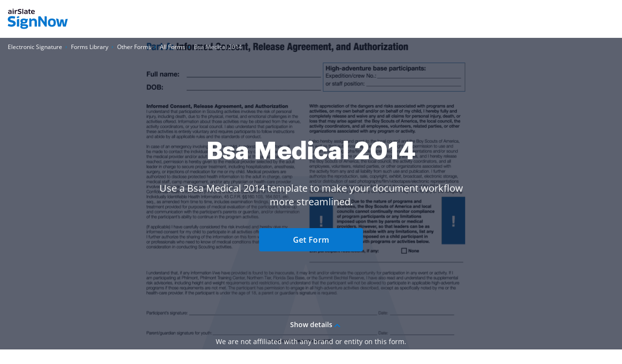

--- FILE ---
content_type: text/css
request_url: https://marketing-static.signnow.com/350/stylesheets/form-page.css
body_size: 18827
content:
/*! normalize.css v8.0.1 | MIT License | github.com/necolas/normalize.css */html{line-height:1.15;-webkit-text-size-adjust:100%}body{margin:0}main{display:block}h1{font-size:2em;margin:.67em 0}hr{box-sizing:content-box;height:0;overflow:visible}pre{font-family:monospace,monospace;font-size:1em}a{background-color:transparent}abbr[title]{border-bottom:none;text-decoration:underline;text-decoration:underline dotted}b,strong{font-weight:bolder}code,kbd,samp{font-family:monospace,monospace;font-size:1em}small{font-size:80%}sub,sup{font-size:75%;line-height:0;position:relative;vertical-align:baseline}sub{bottom:-.25em}sup{top:-.5em}img{border-style:none}button,input,optgroup,select,textarea{font-family:inherit;font-size:100%;line-height:1.15;margin:0}button,input{overflow:visible}button,select{text-transform:none}[type=button],[type=reset],[type=submit],button{-webkit-appearance:button}[type=button]::-moz-focus-inner,[type=reset]::-moz-focus-inner,[type=submit]::-moz-focus-inner,button::-moz-focus-inner{border-style:none;padding:0}[type=button]:-moz-focusring,[type=reset]:-moz-focusring,[type=submit]:-moz-focusring,button:-moz-focusring{outline:1px dotted ButtonText}fieldset{padding:.35em .75em .625em}legend{box-sizing:border-box;color:inherit;display:table;max-width:100%;padding:0;white-space:normal}progress{vertical-align:baseline}textarea{overflow:auto}[type=checkbox],[type=radio]{box-sizing:border-box;padding:0}[type=number]::-webkit-inner-spin-button,[type=number]::-webkit-outer-spin-button{height:auto}[type=search]{-webkit-appearance:textfield;outline-offset:-2px}[type=search]::-webkit-search-decoration{-webkit-appearance:none}::-webkit-file-upload-button{-webkit-appearance:button;font:inherit}details{display:block}summary{display:list-item}[hidden],template{display:none}audio,canvas,iframe,img,svg,video{vertical-align:middle}fieldset{border:none;margin:0;padding:0}textarea{resize:vertical}input[type=email],input[type=password],input[type=search],input[type=text]{-webkit-appearance:none;-moz-appearance:none}input:-webkit-autofill{-webkit-box-shadow:inset 0 0 0 30px #fff!important;-webkit-text-fill-color:#38424b!important}.parsley-errors-list{color:#e15554!important;font-size:12px;font-weight:600;line-height:1.333;padding:0 4px;text-align:left}.parsley-errors-list .parsley-errors-list__item:first-child{margin-top:4px}.parsley-errors-list .parsley-errors-list__item:not(:first-child){display:none}form .form-control{border:1px solid #81919d;border-radius:4px;color:#2c2c2c;font-size:14px;height:48px;line-height:normal;padding:7px 8px;transition:all .15s ease-in-out;width:100%}@media only screen and (min-width:960px){form .form-control{font-size:16px;padding-left:12px}}@media only screen and (min-width:1280px){form .form-control{padding-left:16px}}.form--bigger form .form-control{height:40px;padding:7px 8px}form .form-control:hover{border-color:#738592}form .form-control:focus{box-shadow:0 0 0 1px #fff,0 0 0 3px #667988;outline:none}form .form-control::-webkit-input-placeholder{color:#667988}form .form-control:-moz-placeholder,form .form-control::-moz-placeholder{color:#667988}form .form-control:-ms-input-placeholder{color:#667988}form .form-control.parsley-error{border-color:#e15554}form .form-control.parsley-error:focus{border-color:#81919d}.form-label{color:#2c2c2c;display:inline-block;font-weight:700;line-height:23px;padding-bottom:4px;vertical-align:top}.button.form-submit,.form-submit{font-size:14px;line-height:16px;padding:11px 20px;width:100%}@media only screen and (min-width:640px){.button.form-submit,.form-submit{font-size:16px;line-height:18px;padding:14px 20px}}@media only screen and (min-width:960px){.button.form-submit,.form-submit{font-size:16px;line-height:18px;padding:14px 20px}}@media only screen and (min-width:1280px){.button.form-submit,.form-submit{font-size:16px;line-height:18px;padding:14px 20px}}.form__row{margin-bottom:12px}.form__row--dual-columns:after,.form__row--dual-columns:before{content:"";display:table}.form__row--dual-columns:after{clear:both}.form__row--dual-columns .form__column{width:50%}.form__row--dual-columns .form__column:nth-child(odd){float:left;padding-right:2%}.form__row--dual-columns .form__column:nth-child(2n){float:right;padding-left:2%}.form__row--dual-columns .form__column--w-o-label{padding-top:27px}.form__row--submit{margin-bottom:0;margin-top:16px}select{border-radius:4px;height:48px;width:100%}.disabled,button[disabled],html input[disabled]{cursor:not-allowed}.select2-selection--single{transition:all .15s ease-in-out}input[type=checkbox]{height:0;opacity:0;width:0}.check-icon{background-color:#fff;border:1px solid #9da9b3;border-radius:4px;display:inline-block;height:16px;position:relative;transition:all .2s ease-in-out;width:16px}.check-icon:before{background:url("[data-uri]") no-repeat;background-size:contain;content:"";height:8px;left:2px;opacity:0;position:absolute;top:3px;transform:scale(1.5);transition:all .2s ease-in-out;width:10px}input[type=checkbox]:checked+.form-control--checkbox-btn .check-icon{background:#0777cf;border-color:#9da9b3}input[type=checkbox]:checked+.form-control--checkbox-btn .check-icon:before{opacity:1;transform:scale(1)}input[type=checkbox]:focus+.form-control--checkbox-btn .check-icon{box-shadow:0 0 0 1px #fff,0 0 0 3px #667988}ul{list-style:none;margin:0;padding:0}.list-native{list-style-type:disc}.list-latin,.list-native,.list-roman{padding-left:40px}.list-numbered-content,.list-numbered-content__item{list-style-type:decimal}.list-roman,.list-roman__item{list-style-type:lower-roman}.list-latin,.list-latin__item{list-style-type:lower-latin}.list-numbered-content__section{margin-bottom:21px;padding-top:8px}.h1,.h2,.h3,.h4,.h5,h1,h2,h3,h4,h5{color:#2c2c2c;font-weight:600;margin:0;-webkit-font-smoothing:antialiased}.h1,h1{font-size:28px;line-height:1.285}.h2,h2{font-size:24px;line-height:1.333}.h3,h3{font-size:20px;line-height:1.4}.h4,h4{font-size:16px;line-height:1.5}.h5,h5{font-size:14px;line-height:1.714}@font-face{font-display:swap;font-family:Open Sans;font-style:normal;font-weight:300;src:url(../fonts/OpenSans/OpenSans-Light.eot);src:url(../fonts/OpenSans/OpenSans-Light.eot?#iefix) format("embedded-opentype"),url(../fonts/OpenSans/OpenSans-Light.woff2) format("woff2"),url(../fonts/OpenSans/OpenSans-Light.woff) format("woff"),url(../fonts/OpenSans/OpenSans-Light.ttf) format("truetype")}@font-face{font-display:swap;font-family:Open Sans;font-style:normal;font-weight:400;src:url(../fonts/OpenSans/OpenSans-Regular.eot);src:url(../fonts/OpenSans/OpenSans-Regular.eot?#iefix) format("embedded-opentype"),url(../fonts/OpenSans/OpenSans-Regular.woff2) format("woff2"),url(../fonts/OpenSans/OpenSans-Regular.woff) format("woff"),url(../fonts/OpenSans/OpenSans-Regular.ttf) format("truetype")}@font-face{font-display:swap;font-family:Open Sans;font-style:normal;font-weight:600;src:url(../fonts/OpenSans/OpenSans-SemiBold.eot);src:url(../fonts/OpenSans/OpenSans-SemiBold.eot?#iefix) format("embedded-opentype"),url(../fonts/OpenSans/OpenSans-SemiBold.woff2) format("woff2"),url(../fonts/OpenSans/OpenSans-SemiBold.woff) format("woff"),url(../fonts/OpenSans/OpenSans-SemiBold.ttf) format("truetype")}@font-face{font-display:swap;font-family:Open Sans;font-style:normal;font-weight:700;src:url(../fonts/OpenSans/OpenSans-Bold.eot);src:url(../fonts/OpenSans/OpenSans-Bold.eot?#iefix) format("embedded-opentype"),url(../fonts/OpenSans/OpenSans-Bold.woff2) format("woff2"),url(../fonts/OpenSans/OpenSans-Bold.woff) format("woff"),url(../fonts/OpenSans/OpenSans-Bold.ttf) format("truetype")}@font-face{font-display:swap;font-family:Open Sans;font-style:normal;font-weight:800;src:url(../fonts/OpenSans/OpenSans-ExtraBold.eot);src:url(../fonts/OpenSans/OpenSans-ExtraBold.eot?#iefix) format("embedded-opentype"),url(../fonts/OpenSans/OpenSans-ExtraBold.woff2) format("woff2"),url(../fonts/OpenSans/OpenSans-ExtraBold.woff) format("woff"),url(../fonts/OpenSans/OpenSans-ExtraBold.ttf) format("truetype")}@font-face{font-display:swap;font-family:Graphik;font-style:normal;font-weight:400;src:url(../fonts/Graphik/Graphik-Regular.eot);src:url(../fonts/Graphik/Graphik-Regular.eot?#iefix) format("embedded-opentype"),url(../fonts/Graphik/Graphik-Regular.woff2) format("woff2"),url(../fonts/Graphik/Graphik-Regular.woff) format("woff"),url(../fonts/Graphik/Graphik-Regular.ttf) format("truetype")}@font-face{font-display:swap;font-family:Graphik;font-style:normal;font-weight:500;src:url(../fonts/Graphik/Graphik-Medium.eot);src:url(../fonts/Graphik/Graphik-Medium.eot?#iefix) format("embedded-opentype"),url(../fonts/Graphik/Graphik-Medium.woff2) format("woff2"),url(../fonts/Graphik/Graphik-Medium.woff) format("woff"),url(../fonts/Graphik/Graphik-Medium.ttf) format("truetype")}@font-face{font-display:swap;font-family:Graphik;font-style:normal;font-weight:600;src:url(../fonts/Graphik/Graphik-Semibold.woff2) format("woff2"),url(../fonts/Graphik/Graphik-Semibold.woff) format("woff")}@font-face{font-display:swap;font-family:Graphik;font-style:normal;font-weight:700;src:url(../fonts/Graphik/Graphik-Bold.eot);src:url(../fonts/Graphik/Graphik-Bold.eot?#iefix) format("embedded-opentype"),url(../fonts/Graphik/Graphik-Bold.woff2) format("woff2"),url(../fonts/Graphik/Graphik-Bold.woff) format("woff"),url(../fonts/Graphik/Graphik-Bold.ttf) format("truetype")}@font-face{font-display:swap;font-style:normal;font-weight:900;src:url(../fonts/Graphik/Graphik-Black.eot);src:url(../fonts/Graphik/Graphik-Black.eot?#iefix) format("embedded-opentype"),url(../fonts/Graphik/Graphik-Black.woff2) format("woff2"),url(../fonts/Graphik/Graphik-Black.woff) format("woff"),url(../fonts/Graphik/Graphik-Black.ttf) format("truetype")}@font-face{font-display:swap;font-family:Menlo;font-style:normal;font-weight:700;src:url(../fonts/Menlo/Menlo-Regular.eot);src:url(../fonts/Menlo/Menlo-Regular.eot?#iefix) format("embedded-opentype"),url(../fonts/Menlo/Menlo-Regular.woff2) format("woff2"),url(../fonts/Menlo/Menlo-Regular.woff) format("woff"),url(../fonts/Menlo/Menlo-Regular.ttf) format("truetype")}@font-face{font-display:swap;font-family:Inter;font-style:normal;font-weight:700;src:url(../fonts/Inter/Inter-bold.woff2) format("woff2"),url(../fonts/Inter/Inter-bold.woff) format("woff")}@font-face{font-display:swap;font-family:Inter;font-style:normal;font-weight:400;src:url(../fonts/Inter/Inter-regular.woff2) format("woff2"),url(../fonts/Inter/Inter-regular.woff) format("woff")}@font-face{font-display:swap;font-family:Inter;font-style:normal;font-weight:600;src:url(../fonts/Inter/Inter-semibold.woff2) format("woff2"),url(../fonts/Inter/Inter-semibold.woff) format("woff")}@font-face{font-display:swap;font-family:Inter;font-style:normal;font-weight:500;src:url(../fonts/Inter/Inter-medium.woff2) format("woff2"),url(../fonts/Inter/Inter-medium.woff) format("woff")}.h5,b,h5,strong{font-weight:700}p{margin-top:0}.link,.link-action,a{background-color:transparent;color:#0777cf;cursor:pointer;text-decoration:none}.link-action[disabled=disabled],.link[disabled=disabled],a[disabled=disabled]{cursor:default;pointer-events:none}.link-action:active,.link-action:hover,.link:active,.link:hover,a:active,a:hover{outline:none;text-decoration:underline}.link,.link-action{display:inline-block;font-weight:700;position:relative;text-decoration:none}.link-action:active,.link-action:hover,.link:active,.link:hover{text-decoration:underline}@media only screen and (min-width:960px){.link-action:active,.link-action:hover,.link:active,.link:hover{text-decoration:none}.link-action:before,.link:before{background:#0777cf;bottom:-3px;content:"";display:block;height:2px;position:absolute;right:0;transition:width .15s ease;width:0;will-change:width}}.link-action:focus:before,.link-action:hover:before,.link:focus:before,.link:hover:before{background:#0777cf;left:0;width:100%}.link--outgoing{margin-right:21px;outline:none;position:relative}.link--outgoing:after{background:url(../images/global/link-arrow.svg) no-repeat 100%;content:"";display:block;height:20px;position:absolute;right:-21px;top:2px;width:24px}.link--outgoing:focus:before{background:#0777cf;left:0;width:100%}.link--outgoing-white{color:#fff;margin-right:21px;outline:none;position:relative}.link--outgoing-white:before{background:#fff}.link--outgoing-white:after{background:url(../images/global/link-arrow-white.svg) no-repeat;content:"";display:block;height:10px;position:absolute;right:-21px;top:7px;width:16px}.link--outgoing-white:hover:before{background:#fff}.link--outgoing-white:focus:before{background:#fff;left:0;width:100%}.link--more-than-one-line{line-height:21px}.link--more-than-one-line .link-arrow{margin-right:21px;position:relative}.link--more-than-one-line .link-arrow:after{background:url(../images/global/link-arrow.svg) no-repeat 100%;content:"";display:block;height:20px;position:absolute;right:-21px;top:1px;width:24px}.link--more-than-one-line:before{right:20px}.link--more-than-one-line:hover:before{width:95%}.link-action{border-bottom:1px dashed;display:inline-block;text-decoration:none;vertical-align:inherit}.text-centered{text-align:center}.text-accent{color:#45688f;font-weight:600}.line-break{display:block}.hide-string-at-screen-sm{display:none}@media only screen and (min-width:640px){.hide-string-at-screen-sm{display:inline}}.text-normal{font-weight:400}.nobr{white-space:nowrap}.is-ie11 .link--outgoing,.is-ie11 .link--outgoing-white{outline:none}.form__item--agreement-note a,.more-content a{text-decoration:underline;white-space:nowrap}.form__item--agreement-note a:hover,.more-content a:hover{color:#008bf8}.form__item--agreement-note a:active,.form__item--agreement-note a:focus,.more-content a:active,.more-content a:focus{color:#076dbd}.accessibility-hidden-content,.accessibility-hidden-instruction{height:1px;overflow:hidden;position:absolute!important;width:1px;clip:rect(1px 1px 1px 1px);clip:rect(1px,1px,1px,1px);white-space:nowrap}.form__asterisik-description{color:#38424b;font-size:12px;line-height:24px;margin-bottom:16px;padding-left:22px;position:relative}@media only screen and (min-width:375px){.form__asterisik-description{font-size:14px;padding-left:24px}}.form__asterisik-description:before{background-image:url("[data-uri]");background-size:contain;bottom:0;content:"";height:14px;left:1px;margin:auto;position:absolute;top:0;width:14px}@media only screen and (min-width:375px){.form__asterisik-description:before{height:16px;width:16px}}.no-wrap{white-space:nowrap}*{box-sizing:border-box}body,html{height:100%;min-width:320px;width:100%}body{color:#2c2c2c;font-family:Open Sans,Arial,sans-serif;font-size:14px;font-weight:400;line-height:24px;position:relative}@media only screen and (min-width:640px){body{font-size:14px}}@media print{*,:after,:before{background:transparent!important;box-shadow:none!important;color:#000!important;text-shadow:none!important}a,a:visited{text-decoration:underline}a[href]:after{content:" (" attr(href) ")"}abbr[title]:after{content:" (" attr(title) ")"}a[href^="#"]:after,a[href^="javascript:"]:after{content:""}pre{white-space:pre-wrap!important}blockquote,pre{border:1px solid #999;page-break-inside:avoid}thead{display:table-header-group}img,tr{page-break-inside:avoid}h2,h3,p{orphans:3;widows:3}h2,h3{page-break-after:avoid}}.animated{animation-duration:1s;-webkit-animation-duration:1s;-webkit-animation-fill-mode:both;animation-fill-mode:both}.animated.infinite{animation-iteration-count:infinite;-webkit-animation-iteration-count:infinite}.animated.delay-1s{animation-delay:1s;-webkit-animation-delay:1s}.animated.delay-2s{animation-delay:2s;-webkit-animation-delay:2s}.animated.delay-3s{animation-delay:3s;-webkit-animation-delay:3s}.animated.delay-4s{animation-delay:4s;-webkit-animation-delay:4s}.animated.delay-5s{animation-delay:5s;-webkit-animation-delay:5s}.animated.fast{animation-duration:.8s;-webkit-animation-duration:.8s}.animated.faster{animation-duration:.5s;-webkit-animation-duration:.5s}.animated.slow{animation-duration:2s;-webkit-animation-duration:2s}.animated.slower{animation-duration:3s;-webkit-animation-duration:3s}.fadeInUp{animation-name:fadeInUp}.fadeInRight{animation-name:fadeInRight}.fadeInLeft{animation-name:fadeInLeft}.fadeInDown{animation-name:fadeInDown}@-moz-keyframes fadeInUp{0%{opacity:0;transform:translate3d(0,20%,0)}to{opacity:1;transform:none}}@-webkit-keyframes fadeInUp{0%{opacity:0;transform:translate3d(0,20%,0)}to{opacity:1;transform:none}}@-o-keyframes fadeInUp{0%{opacity:0;transform:translate3d(0,20%,0)}to{opacity:1;transform:none}}@keyframes fadeInUp{0%{opacity:0;transform:translate3d(0,20%,0)}to{opacity:1;transform:none}}@-moz-keyframes fadeInRight{0%{opacity:0;transform:translate3d(100%,0,0)}to{opacity:1;transform:none}}@-webkit-keyframes fadeInRight{0%{opacity:0;transform:translate3d(100%,0,0)}to{opacity:1;transform:none}}@-o-keyframes fadeInRight{0%{opacity:0;transform:translate3d(100%,0,0)}to{opacity:1;transform:none}}@keyframes fadeInRight{0%{opacity:0;transform:translate3d(100%,0,0)}to{opacity:1;transform:none}}@-moz-keyframes fadeInLeft{0%{opacity:0;transform:translate3d(-20%,0,0)}to{opacity:1;transform:none}}@-webkit-keyframes fadeInLeft{0%{opacity:0;transform:translate3d(-20%,0,0)}to{opacity:1;transform:none}}@-o-keyframes fadeInLeft{0%{opacity:0;transform:translate3d(-20%,0,0)}to{opacity:1;transform:none}}@keyframes fadeInLeft{0%{opacity:0;transform:translate3d(-20%,0,0)}to{opacity:1;transform:none}}@-moz-keyframes fadeInDown{0%{opacity:0;transform:translate3d(0,-20%,0)}to{opacity:1;transform:none}}@-webkit-keyframes fadeInDown{0%{opacity:0;transform:translate3d(0,-20%,0)}to{opacity:1;transform:none}}@-o-keyframes fadeInDown{0%{opacity:0;transform:translate3d(0,-20%,0)}to{opacity:1;transform:none}}@keyframes fadeInDown{0%{opacity:0;transform:translate3d(0,-20%,0)}to{opacity:1;transform:none}}.call-to-action-styled{background:url(../images/global/bitmap/call-to-action/brush.png) no-repeat top;background-size:400px;color:#fff;margin-left:auto;margin-right:auto;max-width:400px;min-height:227px;padding:57px 46px;position:relative;text-align:center}@media only screen and (-webkit-min-device-pixel-ratio:1.5),only screen and (min--moz-device-pixel-ratio:1.5),only screen and (min-resolution:1.5dppx),only screen and (min-resolution:144dpi){.call-to-action-styled{background-image:url(../images/global/bitmap/call-to-action/brush@2x.png)}}@media only screen and (min-width:640px){.call-to-action-styled{background:url(../images/global/bitmap/call-to-action/brush.png) no-repeat top;background-size:contain;margin:0 auto;max-width:100%;min-height:329px;padding:94px 117px 30px 143px;width:570px}}@media only screen and (min-width:640px) and (-webkit-min-device-pixel-ratio:1.5),only screen and (min-width:640px) and (min--moz-device-pixel-ratio:1.5),only screen and (min-width:640px) and (min-resolution:1.5dppx),only screen and (min-width:640px) and (min-resolution:144dpi){.call-to-action-styled{background-image:url(../images/global/bitmap/call-to-action/brush@2x.png)}}.call-to-action-styled--configure-bot .call-to-action-styled__title{font-size:18px;line-height:1.43}@media only screen and (min-width:640px){.call-to-action-styled--configure-bot .call-to-action-styled__title{font-size:28px}.call-to-action-styled--configure-bot .call-to-action-styled__header{margin:0 -35px 20px}}.call-to-action-styled--configure-bot .button{padding-left:11px;padding-right:11px}@media only screen and (min-width:640px){.call-to-action-styled--configure-bot .button{font-size:16px;line-height:18px;padding:14px 20px}}.call-to-action-styled--configure-bot:before{background:url(../images/global/bitmap/call-to-action/mail.png) no-repeat top;background-size:contain;content:"";display:block;height:74px;left:50%;margin-left:-36px;position:absolute;top:-30px;width:75px}@media only screen and (-webkit-min-device-pixel-ratio:1.5),only screen and (min--moz-device-pixel-ratio:1.5),only screen and (min-resolution:1.5dppx),only screen and (min-resolution:144dpi){.call-to-action-styled--configure-bot:before{background-image:url(../images/global/bitmap/call-to-action/mail@2x.png)}}@media only screen and (min-width:640px){.call-to-action-styled--configure-bot:before{height:93px;width:94px}}.call-to-action-styled--configure-bot:after{background:url(../images/global/bitmap/call-to-action/paint-drops.png) no-repeat top;background-size:contain;content:"";display:block;height:73px;left:50%;position:absolute;top:159px;width:166px}@media only screen and (-webkit-min-device-pixel-ratio:1.5),only screen and (min--moz-device-pixel-ratio:1.5),only screen and (min-resolution:1.5dppx),only screen and (min-resolution:144dpi){.call-to-action-styled--configure-bot:after{background-image:url(../images/global/bitmap/call-to-action/paint-drops@2x.png)}}@media only screen and (min-width:640px){.call-to-action-styled--configure-bot:after{height:104px;left:auto;right:10px;top:220px;width:236px}}.call-to-action-styled__header{margin:0 -30px 20px}@media only screen and (min-width:1280px){.call-to-action-styled__header{margin:0 -35px 20px}}.call-to-action-styled__title{font-size:18px;font-weight:600;line-height:1.5;text-align:center}@media only screen and (min-width:640px){.call-to-action-styled__title{font-size:24px;padding:0}}@media only screen and (min-width:1280px){.call-to-action-styled__title{font-size:28px;line-height:1.43}}.status-action-success{margin:0 auto;padding-top:58px;position:relative;width:215px}@media only screen and (min-width:640px){.status-action-success{font-size:16px;padding-top:62px;width:330px}}.status-action-success:before{background:#000;content:"";height:43px;left:50%;margin-left:-41px;position:absolute;top:0;width:93px}@media only screen and (min-width:640px){.status-action-success:before{height:54px;width:116px}}.status-action-failed{margin:0 auto;padding-top:60px;position:relative;width:215px}@media only screen and (min-width:640px){.status-action-failed{font-size:16px;width:330px}}.sv-chat-wrapper{display:none!important}@media only screen and (min-width:960px){.sv-chat-wrapper{display:flex!important}}.grecaptcha-badge{left:4px!important;overflow:hidden!important;transition:all .3s ease!important;width:70px!important}.grecaptcha-badge:hover{width:256px!important}.slick-slider{box-sizing:border-box;touch-action:pan-y;user-select:none;-webkit-tap-highlight-color:transparent}.slick-list,.slick-slider{display:block;position:relative}.slick-list{margin:0;overflow:hidden;padding:0}.slick-list:focus{outline:none}.slick-list.dragging{cursor:pointer;cursor:hand}.slick-slider .slick-list,.slick-slider .slick-track{transform:translateZ(0)}.slick-track{display:block;left:0;margin-left:auto;margin-right:auto;position:relative;top:0}.slick-track:after{clear:both}.slick-track:after,.slick-track:before{content:"";display:table}.slick-loading .slick-slide,.slick-loading .slick-track{visibility:hidden}.slick-slide{display:none;float:left;height:100%;min-height:1px}.slick-slide img{display:block}.slick-slide.slick-loading img{display:none}.slick-slide.dragging img{pointer-events:none}[dir=rtl] .slick-slide{float:right}.slick-initialized .slick-slide{display:block}.slick-vertical .slick-slide{border:1px solid transparent;display:block;height:auto}.slick-arrow.slick-hidden{display:none}.video-player .video-player__lazyframe{background-repeat:no-repeat;background-size:cover;position:relative}.video-player .video-player__lazyframe:focus{outline:1px solid #fff;outline:1px solid transparent}.video-player .video-player__lazyframe:hover{cursor:pointer}.video-player .video-player__lazyframe:before{content:"";display:block;padding-top:56.25%;width:100%}.video-player .video-player__lazyframe[data-ratio="16:9"]:before{padding-top:56.25%}.video-player .video-player__lazyframe[data-ratio="4:3"]:before{padding-top:75%}.video-player .video-player__lazyframe[data-ratio="1:1"]:before{padding-top:100%}.video-player .video-player__lazyframe iframe{bottom:0;right:0;z-index:5}.video-player .video-player__lazyframe .video-player__thumb-image,.video-player .video-player__lazyframe iframe{height:100%;left:0;position:absolute;top:0;width:100%}.video-player .video-player__lazyframe .video-player__play-button{background-color:transparent;background-image:url("[data-uri]");background-repeat:no-repeat;background-size:cover;border:none;content:"";cursor:pointer;height:39px;left:50%;position:absolute;top:50%;transform:translate(-50%,-50%);transition:transform .2s;width:55px}@media only screen and (min-width:375px){.video-player .video-player__lazyframe .video-player__play-button{height:47px;width:67px}}@media only screen and (min-width:640px){.video-player .video-player__lazyframe .video-player__play-button{height:54px;width:76px}}@media only screen and (min-width:960px){.video-player .video-player__lazyframe .video-player__play-button{height:67px;width:96px}}@media only screen and (min-width:1280px){.video-player .video-player__lazyframe .video-player__play-button{height:84px;width:120px}}.video-player .video-player__lazyframe:focus .video-player__play-button,.video-player .video-player__lazyframe:hover .video-player__play-button{transform:translate(-50%,-50%) scale(1.2)}.video-player .video-player__lazyframe.video-player__lazyframe--button-image img{max-width:100%}.video-player .video-player__lazyframe.video-player__lazyframe--button-image .video-player__play-button{background:none}.video-player .video-player__lazyframe .video-player__play-button:focus{outline:none;transform:translate(-50%,-50%) scale(1.2)}@media only screen and (min-width:640px){.features-links-list{column-count:2;margin:0 -15px}}@media only screen and (min-width:960px){.features-links-list{column-count:3}}@media only screen and (min-width:1280px){.features-links-list{column-count:4}}.features-links-list__item{margin-bottom:16px;will-change:transform}@media only screen and (min-width:640px){.features-links-list__item{margin-bottom:12px;padding:0 15px}}@media not all and (min-resolution:0.001dpcm){@supports (-webkit-appearance:none){.features-links-list__item{display:flex;margin:0!important;padding-bottom:.7em}.features-links-list__item.is-hidden{display:none}}}.features-links-list__link{display:inline-block;font-size:14px;line-height:24px;padding-left:21px;position:relative}@media only screen and (min-width:640px){.features-links-list__link{font-size:16px;line-height:28px}}.features-links-list__link:before{background-image:url("[data-uri]");background-repeat:no-repeat;content:"";height:13px;left:0;position:absolute;top:5px;width:8px}@media only screen and (min-width:640px){.features-links-list__link:before{top:8px}}.features-links-list__link:hover:before{background-image:url("[data-uri]")}.show-more-features{display:inline-block;margin-top:16px}.show-more-features:after{right:-25px;top:-3px;transform:rotate(90deg)}@media only screen and (min-width:640px){.show-more-features{display:none}}.show-more-features.is-active:after{top:6px;transform:rotate(-90deg)}.modal-animation-slide .modal__overlay{align-items:center;background:rgba(0,0,0,.6);bottom:0;display:flex;justify-content:center;left:0;overflow-x:hidden;overflow-y:auto;position:fixed;right:0;top:0;z-index:1001}.modal-animation-slide .form-container{background-color:#fff;border-radius:12px;box-shadow:0 15px 25px 0 rgba(0,0,0,.1);display:flex;justify-content:center;max-width:760px;overflow:hidden;padding:52px 15px;position:absolute;top:0;transition:all .6s;width:100%}@media only screen and (min-width:640px){.modal-animation-slide .form-container{align-items:center;height:auto;padding:55px 70px 32px;top:20%;width:100%}}@media only screen and (min-width:960px){.modal-animation-slide .form-container{padding:45px 68px 28px;top:calc(50% - 163px)}}.modal-animation-slide .form-container div[role=document]{width:70%}@media only screen{.modal-animation-slide .form-container div[role=document]{width:100%}}.modal-animation-slide .modal__header{display:block;position:relative;text-align:center}.modal-animation-slide .modal__header .modal__close{background:transparent;border:0;cursor:pointer;height:20px;position:absolute;right:-4px;top:-35px;width:20px;z-index:99}.modal-animation-slide .modal__header .modal__close:after,.modal-animation-slide .modal__header .modal__close:before{background:#414141;content:"";height:2px;margin-top:-1px;position:absolute;right:-10px;top:10px;width:20px}.modal-animation-slide .modal__header .modal__close:before{transform:translate(-50%) rotate(45deg)}.modal-animation-slide .modal__header .modal__close:after{transform:translate(-50%) rotate(-45deg)}@media only screen and (min-width:960px){.modal-animation-slide .modal__header .modal__close{right:-50px;top:-27px}}.modal-animation-slide .modal__title{font-family:Graphik,Arial,sans-serif;font-size:20px;font-weight:700;line-height:28px;margin-bottom:8px;text-align:center}@media only screen and (min-width:640px){.modal-animation-slide .modal__title{font-size:24px;line-height:32px;max-width:100%}}.modal-animation-slide .modal__subtitle{font-size:16px;line-height:24px}@media only screen and (min-width:640px){.modal-animation-slide .modal__subtitle{font-size:20px;line-height:28px}}.modal-animation-slide .modal__content{flex:1 0 auto;margin-top:38px;text-align:center}.modal-animation-slide .version-title{font-size:16px;font-weight:700;line-height:24px;margin-bottom:14px;text-align:center}.modal-animation-slide .modal-animation-slide{display:none}.modal-animation-slide .modal-animation-slide.is-open{display:block}.modal-animation-slide .modal-animation-slide[aria-hidden=false] .modal__container{animation:modal-fadeIn .25s cubic-bezier(0,0,.2,1)}.modal-animation-slide .modal-animation-slide[aria-hidden=false] .form-container{animation:modal-slideIn .25s cubic-bezier(0,0,.2,1)}.modal-animation-slide .modal-animation-slide[aria-hidden=true] .modal__container{animation:modal-fadeOut .25s cubic-bezier(0,0,.2,1)}.modal-animation-slide .modal-animation-slide[aria-hidden=true] .form-container{animation:modal__slideOut .25s cubic-bezier(0,0,.2,1)}@media only screen and (min-width:960px){.modal-animation-slide.is-show .form-container{top:calc(50% - 265px)}}.modal-animation-slide.is-open{opacity:1}.modal-animation-slide.is-hidden{opacity:0}.modal-animation-slide.is-hidden .modal__container{display:none}.modal__wrapper{padding:52px 72px}.modal__title{font-family:Graphik,Arial,sans-serif;font-size:24px;font-weight:700;line-height:32px;margin-bottom:8px;text-align:center}.modal__version{font-size:16px;font-weight:700;line-height:24px}.modal__button{align-items:center;background-color:#fff;border:1px solid #b2c2d2;border-radius:8px;cursor:pointer;display:flex;margin:0 auto 24px;max-width:300px;padding:12px 18px;transition:box-shadow .3s;width:100%}.modal__button-img{height:48px;margin-right:20px;width:48px}.modal__button-text{color:#2c2c2c;font-size:16px;font-weight:700;line-height:24px}.modal__button:hover{border:1px solid #fff;box-shadow:0 6px 20px rgba(0,0,0,.08)}.modal__versions-inner{display:block;justify-content:center;margin:0 -24px}@media only screen and (min-width:640px){.modal__versions-inner{display:flex;flex-wrap:wrap}}.modal__versions-inner .modal__button{margin:0 auto 24px;text-align:left;width:100%}@media only screen and (min-width:640px){.modal__versions-inner .modal__button{margin:0 12px 24px;max-width:297px}}.modal .link--outgoing,.modal__versions-inner .modal__button-text{font-size:16px;line-height:24px}.modal .link--outgoing:after{right:-28px;top:-2px;transform:rotate(90deg)}.modal .link--outgoing.is-active:after{top:5px;transform:rotate(-90deg)}.modal__versions-inner-one-only .modal__button{max-width:300px}.is-ie11 .form-container{position:relative}@media only screen and (min-width:960px){.is-ie11 .form-container{top:0}}.popup-cookie{background-color:#ebf3fe;border-radius:8px;bottom:-220px;left:0;margin:0 auto 12px;padding:16px 20px;position:fixed;right:0;top:auto;transition:bottom .35s;width:93%;z-index:130}@media only screen and (min-width:640px){.popup-cookie{bottom:-140px;margin:12px;padding:16px 49px 12px 20px;width:96%}}@media only screen and (min-width:960px){.popup-cookie{bottom:-220px;margin:16px auto;padding:16px 20px;width:343px}}@media only screen and (min-width:1280px){.popup-cookie{bottom:-158px;padding:14px 20px 14px 19px;width:618px}}@media only screen and (min-width:1480px){.popup-cookie{bottom:-138px;padding:14px 49px 14px 19px;width:824px}}@media only screen and (min-width:960px){.popup-cookie.popup-cookie--old-container{left:calc(50vw - 480px);max-width:928px}}.popup-cookie.is-visible{bottom:0;transform:none}.popup-cookie.is-visible .popup-cookie__close{display:block}.popup-cookie .button{background-color:#fff;border-width:2px;color:#2c2c2c;font-size:14px;font-weight:700;line-height:24px;padding:4px;width:100%}@media only screen and (min-width:640px){.popup-cookie .button{width:120px}}@media only screen and (min-width:960px){.popup-cookie .button{width:303px}}@media only screen and (min-width:1280px){.popup-cookie .button{width:96px}}@media only screen and (min-width:1480px){.popup-cookie .button{width:128px}}.popup-cookie .button:hover,.popup-cookie__v1 .button{background-color:#e8f2fa}.popup-cookie__v1 .button:hover{background-color:#fff}.popup-cookie__v1 .popup-readmore--more{background-color:#ebf3fe}.popup-cookie__v2{border:1px solid #b9c2c8}.popup-cookie__v2,.popup-cookie__v2 .popup-readmore--more,.popup-cookie__v3{background-color:#fff}.popup-cookie__v3{box-shadow:0 6px 20px rgba(0,0,0,.08)}.popup-cookie__v3 .popup-readmore--more{background-color:#fff}.popup-cookie .popup-text{font-size:12px;height:39px;line-height:18px;margin-bottom:12px;overflow:hidden;position:relative}@media only screen and (min-width:640px){.popup-cookie .popup-text{margin-bottom:0}}@media only screen and (min-width:960px){.popup-cookie .popup-text{height:36px;margin-bottom:16px}}@media only screen and (min-width:1280px){.popup-cookie .popup-text{font-size:14px;height:42px;line-height:20px;margin-bottom:0;padding-left:32px}}.popup-cookie .popup-text.is-visible{height:auto!important;overflow:inherit}.popup-cookie .popup-text a{text-decoration:underline}.popup-cookie .popup-text a:hover{text-decoration:none}.popup-cookie .popup-cookie__close{background-color:transparent;border:none;cursor:pointer;display:none;padding:13px;position:absolute;right:0;top:0;transition:all .35s;will-change:opacity;z-index:5}@media only screen and (min-width:960px){.popup-cookie .popup-cookie__close{padding:13px}}.popup-cookie .popup-cookie__close:before{background-image:url(../images/global/modals/icon-close-grey.svg);background-repeat:no-repeat;background-size:cover;content:"";display:block;height:12px;width:12px}.popup-cookie .popup-cookie__close:hover{opacity:1}.popup-cookie .popup-cookie__close:active{opacity:.8}.popup-cookie .popup-title{font-size:12px;font-weight:700;left:0;line-height:16px;margin-bottom:4px;padding-left:19px;position:absolute;top:0}.popup-cookie .popup-title:before{background-image:url(../images/global/modals/icon-cookie-font.png);background-repeat:no-repeat;background-size:contain;content:"";display:none;height:20px;left:0;position:absolute;top:0;width:20px}@media only screen and (min-width:1280px){.popup-cookie .popup-title:before{display:block}}.popup-cookie .popup-readmore span,.popup-cookie .popup-readmore--less,.popup-cookie .popup-reject{color:#0777cf;cursor:pointer;font-size:12px;font-weight:700;line-height:18px;padding-left:3px;padding-right:12px;text-decoration:none;transition:all .35s}@media only screen and (min-width:640px){.popup-cookie .popup-readmore span,.popup-cookie .popup-readmore--less,.popup-cookie .popup-reject{line-height:19px;padding-left:0}}@media only screen and (min-width:1280px){.popup-cookie .popup-readmore span,.popup-cookie .popup-readmore--less,.popup-cookie .popup-reject{font-size:14px;line-height:20px}}.popup-cookie .popup-readmore span:after,.popup-cookie .popup-readmore--less:after,.popup-cookie .popup-reject:after{background-image:url("[data-uri]");bottom:4px;content:"";height:3px;position:absolute;right:0;width:10px}.popup-cookie .popup-readmore--less{margin-left:4px;padding-right:0}.popup-cookie .popup-readmore--less:after{display:none}.popup-cookie .popup-readmore--more{bottom:3px;padding:0 19px 0 0;position:absolute;right:0}@media only screen and (min-width:640px){.popup-cookie .popup-readmore--more{padding:0 122px 0 0}}@media only screen and (min-width:960px){.popup-cookie .popup-readmore--more{bottom:-1px;padding:0 32px 0 0}}@media only screen and (min-width:1280px){.popup-cookie .popup-readmore--more{bottom:3px;padding:0 14px 0 0}}@media only screen and (min-width:1480px){.popup-cookie .popup-readmore--more{bottom:2px;padding:0}}.popup-cookie .popup-readmore--more .link{font-size:12px}@media only screen and (min-width:1280px){.popup-cookie .popup-readmore--more .link{font-size:14px}}.popup-cookie .popup-readmore--less{display:none}@media only screen and (min-width:640px){.popup-cookie .popup-cookie__row{display:flex}}@media only screen and (min-width:960px){.popup-cookie .popup-cookie__row{display:block}}@media only screen and (min-width:1280px){.popup-cookie .popup-cookie__row{display:flex}}.popup-cookie .popup-cookie__column--description{padding-right:32px;position:relative}@media only screen and (min-width:640px){.popup-cookie .popup-cookie__column--description{align-self:center;flex-basis:0%;flex-grow:1}}@media only screen and (min-width:960px){.popup-cookie .popup-cookie__column--description{padding-right:16px}}@media only screen and (min-width:1280px){.popup-cookie .popup-cookie__column--description{padding-right:18px}}@media only screen and (min-width:1480px){.popup-cookie .popup-cookie__column--description{padding-right:22px}}@media only screen and (min-width:1280px){.popup-cookie .popup-cookie__column--description.is-open{padding-right:40px}}.popup-cookie .popup-cookie__column--action{align-items:center}@media only screen and (min-width:640px){.popup-cookie .popup-cookie__column--action{align-self:flex-start;flex-wrap:nowrap;width:120px}}@media only screen and (min-width:960px){.popup-cookie .popup-cookie__column--action{width:303px}}@media only screen and (min-width:1280px){.popup-cookie .popup-cookie__column--action{padding-top:2px;width:120px}}@media only screen and (min-width:1480px){.popup-cookie .popup-cookie__column--action{width:140px}}.drift-frame-controller{bottom:5px!important;z-index:120!important}@media only screen and (min-width:960px){.drift-frame-controller{right:5px!important}}@media only screen and (min-width:1280px){.drift-frame-controller{right:24px!important}}.popup-cookie--exp17360{background-color:#fff;border:1px solid #0777cf;border-radius:4px;bottom:-100%;left:0;margin:0 auto 17px;max-width:343px;padding:32px 20px 32px 32px;position:fixed;right:0;top:auto;transition:bottom .35s;width:90%;z-index:130}@media only screen and (min-width:640px){.popup-cookie--exp17360{left:16px;margin-bottom:16px;max-width:456px;padding:32px;right:auto;width:100%}}@media only screen and (min-width:960px){.popup-cookie--exp17360{left:32px;margin-bottom:32px}}.popup-cookie--exp17360.is-visible{bottom:0;transform:none}.popup-cookie--exp17360 .popup-title{font-family:Graphik,Arial,sans-serif;font-size:20px;font-weight:700;line-height:28px;margin-bottom:8px;padding-left:25px;position:relative}.popup-cookie--exp17360 .popup-title:before{background-image:url(../images/global/modals/icon-cookie-font.png);background-repeat:no-repeat;background-size:contain;content:"";display:block;height:20px;left:0;position:absolute;top:2px;width:20px}.popup-cookie--exp17360 .popup-text{font-size:14px;height:100px;line-height:20px;margin-bottom:24px;overflow:hidden;padding-left:0;position:relative}@media only screen and (min-width:640px){.popup-cookie--exp17360 .popup-text{height:85px}}.popup-cookie--exp17360 .popup-text.is-visible{height:auto!important;overflow:inherit}.popup-cookie--exp17360 .popup-text.is-visible .popup-readmore.popup-readmore--less{display:inline-block!important}.popup-cookie--exp17360 .popup-text a{text-decoration:underline}.popup-cookie--exp17360 .popup-text a:hover{text-decoration:none}.popup-cookie--exp17360 .button{background-color:#fff;border-width:2px;color:#2c2c2c;font-size:16px;font-weight:600;line-height:24px;padding:6px;width:100%}@media only screen and (min-width:640px){.popup-cookie--exp17360 .button{width:190px}}.popup-cookie--exp17360 .button:hover{background-color:#e8f2fa}.popup-cookie--exp17360 .popup-cookie__close{background-color:transparent;border:none;cursor:pointer;padding:21px;position:absolute;right:0;top:0;transition:all .35s;will-change:opacity;z-index:5}.popup-cookie--exp17360 .popup-cookie__close:before{background-image:url(../images/global/modals/icon-close-grey.svg);background-repeat:no-repeat;background-size:cover;content:"";display:block;height:14px;width:14px}.popup-cookie--exp17360 .popup-cookie__close:hover{opacity:1}.popup-cookie--exp17360 .popup-cookie__close:active{opacity:.8}.popup-cookie--exp17360 .popup-readmore span,.popup-cookie--exp17360 .popup-readmore--less{color:#0777cf;cursor:pointer;font-size:14px;font-weight:700;line-height:20px;padding-left:3px;padding-right:12px;text-decoration:none;transition:all .35s;white-space:nowrap}@media only screen and (min-width:640px){.popup-cookie--exp17360 .popup-readmore span,.popup-cookie--exp17360 .popup-readmore--less{line-height:19px;padding-left:0}}@media only screen and (min-width:1280px){.popup-cookie--exp17360 .popup-readmore span,.popup-cookie--exp17360 .popup-readmore--less{font-size:14px;line-height:20px}}.popup-cookie--exp17360 .popup-readmore span:after,.popup-cookie--exp17360 .popup-readmore--less:after{background-image:url("[data-uri]");bottom:4px;content:"";height:3px;position:absolute;right:0;width:10px}.popup-cookie--exp17360 .popup-readmore--more{background-color:#fff;bottom:0;padding:0 9px 0 0;position:absolute;right:0}@media only screen and (min-width:640px){.popup-cookie--exp17360 .popup-readmore--more{bottom:5px;padding:0 204px 0 0}}.popup-cookie--exp17360 .popup-readmore--more .link{font-size:14px}.popup-cookie--exp17360 .popup-readmore--less{padding-right:0}.popup-cookie--exp17360 .popup-cookie__row{display:block}.popup-cookie--exp17360 .popup-cookie__column--description{padding-right:0;position:static}.popup-cookie--exp17360 .popup-cookie__column--description.is-open{padding-right:0}.tabs-list{display:none}@media only screen and (min-width:960px){.tabs-list{display:block;max-width:320px}}@media only screen and (min-width:1480px){.tabs-list{max-width:480px}}.tabs-list__item{border-left:4px solid #e1e1e1;border-radius:0 4px 4px 0;box-shadow:0 2px 20px 0 rgba(0,0,0,.15);cursor:pointer;margin:0 0 15px;padding:20px 30px}.tabs-list__item,.tabs-list__item h3{font-size:16px;font-weight:700;line-height:28px}.tabs-list__item:hover{box-shadow:0 8px 40px 0 rgba(0,0,0,.15)}.tabs-list__item.is-active{border-left:4px solid #0088ce;display:block}.tab_content__item{display:block}@media only screen and (min-width:960px){.tab_content__item,.tab_content__item .tab__title{display:none}.tab_content__item .tab__body{display:block!important}}.tab__title{border-left:4px solid #e1e1e1;border-radius:0 4px 4px 0;box-shadow:0 2px 20px 0 rgba(0,0,0,.1);margin-bottom:30px;padding:16px 40px 16px 20px;position:relative;width:100%}.tab__title:active,.tab__title:focus{outline:none}.tab__title[aria-selected*=true]{border-left:4px solid #0088ce;box-shadow:0 8px 20px 0 rgba(0,0,0,.15);margin-bottom:30px}@media only screen and (min-width:640px){.tab__title[aria-selected*=true]{margin-bottom:40px}}.tab__title[aria-selected*=true]:before{content:"";display:none}.tab__title[aria-selected*=true]:after{transform:translateY(-50%) rotate(-180deg)}.tab__title:after{background:url(../images/esignature/select-down-arrow.svg) no-repeat;background-size:cover;content:"";height:24px;position:absolute;right:12px;top:50%;transform:translateY(-50%);transition:transform .2s;width:24px}.tab__title,.tab__title h3{font-size:14px;font-weight:700;line-height:16px}.tab__title-decoration{display:flex;height:10px;position:absolute;right:30px;top:10px;width:9px}@media only screen and (min-width:640px){.tab_content__item{min-height:auto}}.tab_content__item:last-child{border-bottom:none}.tab__body{display:none;font-size:12px;line-height:20px;word-break:break-word}@media only screen and (min-width:640px){.tab__body{font-size:14px;line-height:24px}}@media only screen and (min-width:960px){.tab__body{font-size:16px;line-height:28px}}.tab__body h3{font-family:Graphik,Arial,sans-serif;font-size:18px;font-weight:700;line-height:24px;margin-bottom:20px}@media only screen and (min-width:640px){.tab__body h3{font-size:20px;line-height:28px;margin-bottom:25px}}@media only screen and (min-width:960px){.tab__body h3{font-size:24px;line-height:36px;margin-bottom:30px}}.tab__body p{margin-bottom:20px}@media only screen and (min-width:640px){.tab__body p{margin-bottom:25px}}@media only screen and (min-width:960px){.tab__body p{margin-bottom:30px}}.tab__body ul{margin-bottom:20px}@media only screen and (min-width:640px){.tab__body ul{margin-bottom:25px}}@media only screen and (min-width:960px){.tab__body ul{margin-bottom:30px}}.tab__body ul li{margin-bottom:8px}@media only screen and (min-width:640px){.tab__body ul li{margin-bottom:12px}}.related-links__container{align-items:baseline;display:flex;flex-direction:column}@media only screen and (min-width:640px){.related-links__container{flex-direction:row}.related-links__container--three-items{gap:32px;justify-content:center}}@media only screen and (min-width:960px){.related-links__container--three-items{gap:0}}.related-links__container--three-items .related-links-item{margin-right:0}.related-links-item{color:#0777cf;font-size:14px;font-weight:700;line-height:1.71;margin-bottom:16px;position:relative;text-decoration:none;word-wrap:break-word;word-break:break-word;-ms-word-wrap:break-word;display:block;max-width:inherit;padding-left:30px}@media only screen and (min-width:640px){.related-links-item{font-size:16px;line-height:1.75;margin-bottom:0;padding:30px 34px 0 0;width:33.333%}}@media only screen and (min-width:960px){.related-links-item{margin-right:180px;max-width:305px;padding:32px 32px 32px 61px;transition:box-shadow .3s;width:100%}}@media only screen and (min-width:1480px){.related-links-item{margin-right:80px;max-width:407px;padding-left:73px}}.related-links-item:hover{text-decoration:none}@media only screen and (min-width:960px){.related-links-item:hover{background-color:#fff;border-radius:4px;box-shadow:0 2px 15px 0 rgba(0,0,0,.09)}}.related-links-item:last-child{margin-right:0}.related-links-item:before{background:url(../images/forms/svg/related-links-check.svg) no-repeat;content:"";height:13px;left:0;position:absolute;top:6px;width:15px}@media only screen and (min-width:640px){.related-links-item:before{left:0;top:0}}@media only screen and (min-width:960px){.related-links-item:before{left:29px;top:39px}}@media only screen and (min-width:1480px){.related-links-item:before{left:46px}}.related-links-item a{display:block}.related-links-item__description{color:#2c2c2c;display:block;display:-webkit-box;font-size:14px;font-weight:400;line-height:24px;margin-top:4px;overflow:hidden;text-overflow:ellipsis;-webkit-box-orient:vertical;-webkit-line-clamp:4;max-height:96px}@media only screen and (min-width:960px){.related-links.related-links--description .related-links-item{min-height:220px}}.related-links.related-links--description .related-links-item .related-links-item__title{display:block;display:-webkit-box;max-height:46px;overflow:hidden;text-overflow:ellipsis;-webkit-line-clamp:2;-webkit-box-orient:vertical}@media only screen and (min-width:640px){.related-links.related-links--description .related-links-item .related-links-item__title{max-height:56px}}.modal-registration .modal__close{background:transparent;border:0;cursor:pointer;height:20px;outline:none;position:absolute;right:21px;top:21px;width:20px;z-index:99}.modal-registration .modal__close:after,.modal-registration .modal__close:before{background:#414141;content:"";height:2px;margin-top:-1px;position:absolute;right:-10px;top:10px;width:20px}.modal-registration .modal__close:before{transform:translate(-50%) rotate(45deg)}.modal-registration .modal__close:after{transform:translate(-50%) rotate(-45deg)}.modal-registration .modal__content{background-color:#fff;border-radius:12px;box-shadow:0 15px 25px 0 rgba(0,0,0,.1);overflow-y:auto;overflow:hidden;padding:52px 15px;position:absolute;right:50%;text-align:center;top:50%;transform:translate(50%,-50%);transition:all .6s;width:100%}@media only screen and (min-width:375px){.modal-registration .modal__content{max-width:343px}}@media only screen and (min-width:640px){.modal-registration .modal__content{align-items:center;height:auto;max-width:456px;padding:55px 70px 32px;width:100%}}@media only screen and (min-width:960px){.modal-registration .modal__content{padding:36px 32px 32px}}.modal-registration .icon-success{margin-bottom:18px}.modal-registration .modal__title{color:#2f373e;font-family:Open Sans,Arial,sans-serif;font-size:20px;font-weight:600;line-height:24px;margin-bottom:24px;text-align:center}@media only screen and (min-width:640px){.modal-registration .modal__buttons{display:flex;justify-content:center}}.modal-registration .modal__buttons .modal__button{border:none;border-radius:4px;display:block;font-size:16px;font-weight:600;line-height:24px;margin-bottom:0;min-width:190px;padding:8px 16px;transition:all .15s ease-in}.modal-registration .modal__buttons .modal__button:hover{box-shadow:0 6px 20px rgba(0,0,0,.08);text-decoration:none}.modal-registration .modal__buttons .modal__button--check{background-color:#e3e6e9;color:#38424b;margin-bottom:12px}@media only screen and (min-width:640px){.modal-registration .modal__buttons .modal__button--check{margin-bottom:0;margin-right:12px}}.modal-registration .modal__buttons .modal__button--check:hover{opacity:.95}.modal-registration .modal__buttons .modal__button--back{background-color:#0777cf;color:#fff}.modal-registration .modal__buttons .modal__button--back:hover{background:#348fd7}.modal-registration .modal__buttons .modal__button--back:focus{background:#0777cf;box-shadow:0 0 0 1px #fff,0 0 0 3px #667988}.modal-registration .modal__buttons .modal__button--back:active{background:#076dbd;box-shadow:0 0 0 1px #fff,0 0 0 3px #667988}.page-section--faq-v2{padding-bottom:60px}@media only screen and (min-width:640px){.page-section--faq-v2{padding-bottom:100px}}@media only screen and (min-width:960px){.page-section--faq-v2{padding-bottom:128px}}@media only screen and (min-width:1280px){.page-section--faq-v2{padding-bottom:140px}}@media only screen and (min-width:960px){.page-section--faq-v2 .page-section__row{display:flex}}.page-section--faq-v2 .section-subtitle{font-family:Graphik,Arial,sans-serif;font-size:28px;font-weight:700;line-height:36px;margin-bottom:12px}@media only screen and (min-width:640px){.page-section--faq-v2 .section-subtitle{font-size:36px;line-height:48px;margin-bottom:16px}}@media only screen and (min-width:960px){.page-section--faq-v2 .section-subtitle{font-size:48px;line-height:60px;margin-bottom:20px;text-align:left}}@media only screen and (min-width:1280px){.page-section--faq-v2 .section-subtitle{font-size:60px;line-height:72px}}.page-section--faq-v2 .section-message{font-size:14px;line-height:20px;margin-bottom:20px;margin-left:auto;margin-right:auto}@media only screen and (min-width:640px){.page-section--faq-v2 .section-message{font-size:16px;line-height:24px;margin-bottom:28px;max-width:490px}}@media only screen and (min-width:960px){.page-section--faq-v2 .section-message{margin-left:0;margin-right:0;max-width:inherit}}@media only screen and (min-width:1280px){.page-section--faq-v2 .section-message{font-size:20px;line-height:28px}}.page-section--faq-v2 .section-message--help{line-height:16px;margin-bottom:0}@media only screen and (min-width:640px){.page-section--faq-v2 .section-message--help{line-height:24px}}@media only screen and (min-width:1280px){.page-section--faq-v2 .section-message--help{font-size:16px}}.page-section--faq-v2 .section-message--help .link{margin-left:13px}@media only screen and (min-width:640px){.page-section--faq-v2 .section-message--help .link{margin-left:11px;margin-right:24px}}.page-section--faq-v2 .section-message--help .link:after{bottom:0;margin:auto;top:0}.page-section--faq-v2 .page-section__column--primary{margin-bottom:40px;text-align:center}@media only screen and (min-width:640px){.page-section--faq-v2 .page-section__column--primary{margin-bottom:60px}}@media only screen and (min-width:960px){.page-section--faq-v2 .page-section__column--primary{flex-shrink:0;margin-bottom:0;margin-right:55px;text-align:left;width:348px}}@media only screen and (min-width:1280px){.page-section--faq-v2 .page-section__column--primary{margin-right:188px}}.page-section--faq-v2 .page-section__column--secondary{width:100%}.page-section--faq-v2 .accordion__title{color:#2c2c2c;cursor:pointer;display:flex;font-family:Graphik,Arial,sans-serif;font-size:16px;font-weight:700;letter-spacing:.01em;line-height:24px;padding-right:39px;position:relative;word-break:break-word}@media only screen and (min-width:640px){.page-section--faq-v2 .accordion__title{padding-right:78px}}@media only screen and (min-width:1280px){.page-section--faq-v2 .accordion__title{font-size:18px;padding-right:72px}}.page-section--faq-v2 .accordion__title:hover{text-decoration:none}.page-section--faq-v2 .accordion__title:after,.page-section--faq-v2 .accordion__title:before{background:#100419;border-radius:2px;content:"";display:table;position:absolute;top:50%;transition:transform .17s ease-in-out;will-change:transform}.page-section--faq-v2 .accordion__title:after{height:14px;margin-top:-8px;right:-9px;width:2px}@media only screen and (min-width:640px){.page-section--faq-v2 .accordion__title:after{margin-top:-5px}}@media only screen and (min-width:960px){.page-section--faq-v2 .accordion__title:after{right:-8px}}@media only screen and (min-width:1280px){.page-section--faq-v2 .accordion__title:after{right:-11px}}.page-section--faq-v2 .accordion__title:before{height:2px;margin-top:-2px;right:-15px;width:14px}@media only screen and (min-width:640px){.page-section--faq-v2 .accordion__title:before{margin-top:1px}}@media only screen and (min-width:960px){.page-section--faq-v2 .accordion__title:before{right:-14px}}@media only screen and (min-width:1280px){.page-section--faq-v2 .accordion__title:before{right:-17px}}.page-section--faq-v2 .accordion__title[aria-selected=true]:before{transform:rotate(180deg)}.page-section--faq-v2 .accordion__title[aria-selected=true] svg,.page-section--faq-v2 .accordion__title[aria-selected=true]:after{transform:rotate(90deg)}.page-section--faq-v2 .accordion__title h3{color:inherit;display:inline;font-family:inherit;font-size:inherit;font-weight:inherit;letter-spacing:inherit;line-height:inherit}.page-section--faq-v2 .accordion__title-decoration{display:flex;height:10px;margin-right:20px;margin-top:7px;width:9px}@media only screen and (min-width:640px){.page-section--faq-v2 .accordion__title-decoration{margin-right:24px;margin-top:11px}}.page-section--faq-v2 .accordion__title-decoration svg{height:10px;transition:all .2s ease;width:9px}.page-section--faq-v2 .accordion__title .accordion__title-decoration{display:none}.page-section--faq-v2 .accordion__body{color:#2c2c2c;font-size:14px;line-height:20px;padding-top:16px}@media only screen and (min-width:1280px){.page-section--faq-v2 .accordion__body{font-size:16px;line-height:24px}}.page-section--faq-v2 .accordion__body:focus-visible{outline:none}.page-section--faq-v2 .accordion__item{border-bottom:1px solid #edeff4;padding:0 16px 16px 0}.page-section--faq-v2 .accordion__item:not(:last-child){margin-bottom:16px}@media only screen and (min-width:640px){.page-section--faq-v2 .accordion__item:not(:last-child){margin-bottom:20px}}@media only screen and (min-width:960px){.page-section--faq-v2 .accordion__item:not(:last-child){margin-bottom:24px}}.page-section--faq-v2 .accordion__item ol{list-style:none;margin-top:12px;padding:0}.page-section--faq-v2 .accordion__item h4,.page-section--faq-v2 .accordion__item ol,.page-section--faq-v2 .accordion__item p,.page-section--faq-v2 .accordion__item ul{font-size:14px;line-height:16px}@media only screen and (min-width:640px){.page-section--faq-v2 .accordion__item h4,.page-section--faq-v2 .accordion__item ol,.page-section--faq-v2 .accordion__item p,.page-section--faq-v2 .accordion__item ul{font-size:16px}}.page-section--faq-v2 .accordion__item h4,.page-section--faq-v2 .accordion__item li,.page-section--faq-v2 .accordion__item ol,.page-section--faq-v2 .accordion__item p,.page-section--faq-v2 .accordion__item ul{margin-bottom:0}.page-section--faq-v2 .accordion__item h4:not(:last-child),.page-section--faq-v2 .accordion__item li:not(:last-child),.page-section--faq-v2 .accordion__item ol:not(:last-child),.page-section--faq-v2 .accordion__item p:not(:last-child),.page-section--faq-v2 .accordion__item ul:not(:last-child){margin-bottom:16px}@media only screen and (min-width:1280px){.page-section--faq-v2 .accordion__item h4:not(:last-child),.page-section--faq-v2 .accordion__item li:not(:last-child),.page-section--faq-v2 .accordion__item ol:not(:last-child),.page-section--faq-v2 .accordion__item p:not(:last-child),.page-section--faq-v2 .accordion__item ul:not(:last-child){margin-bottom:12px}}.page-section--faq-v2 .accordion__item ul{margin-top:12px}.page-section--faq-v2 .accordion__item ul li{padding-left:20px;position:relative}.page-section--faq-v2 .accordion__item ul li:before{background-color:#367ff6;border-radius:50%;content:"";height:8px;left:0;position:absolute;top:7px;width:8px}.email-suggestions{position:relative;z-index:10}.email-suggestions .form-control--email{position:relative;z-index:1}.email-suggestions-list{background:#fff;border-radius:0 0 4px 4px;box-shadow:0 2px 8px rgba(47,55,62,.2);max-height:176px;overflow:hidden;padding:8px 0;position:absolute;text-align:left;width:100%}.email-suggestions-list.is-visible{display:block}.email-suggestions-list.is-hidden{display:none}.email-suggestions-list--top{border-radius:4px 4px 0 0}.email-suggestions-list .email-suggestions-list__item{color:#38424b;cursor:pointer;font-size:14px;line-height:16px;max-width:100%;overflow:hidden;padding:8px 16px;text-overflow:ellipsis}.email-suggestions-list .email-suggestions-list__item:not(:nth-child(-n+5)){display:none;user-select:none}.email-suggestions-list .email-suggestions-list__item:focus,.email-suggestions-list .email-suggestions-list__item:hover{background-color:#e3e6e9;outline:none}.form--free-trial-cookie .form__item{position:relative}.email-suggestions-input.form-control{position:relative;z-index:1}.page-section--online-signature{margin-bottom:60px}@media only screen and (min-width:960px){.page-section--online-signature{margin-bottom:50px}}.page-section--online-signature .category-default-view{position:relative}.page-section--online-signature .category-default-view .category-default-view__head{margin-bottom:28px;text-align:center}@media only screen and (min-width:640px){.page-section--online-signature .category-default-view .category-default-view__head{margin-bottom:32px}}@media only screen and (min-width:960px){.page-section--online-signature .category-default-view .category-default-view__head{margin-bottom:40px;text-align:left}}.page-section--online-signature .category-default-view .category-default-view__head .section-subtitle{font-family:Graphik,Arial,sans-serif;font-size:28px;font-weight:700;line-height:36px;margin-bottom:12px}@media only screen and (min-width:640px){.page-section--online-signature .category-default-view .category-default-view__head .section-subtitle{font-size:32px;line-height:40px}}@media only screen and (min-width:960px){.page-section--online-signature .category-default-view .category-default-view__head .section-subtitle{font-size:36px;line-height:48px;text-align:left}}@media only screen and (min-width:1280px){.page-section--online-signature .category-default-view .category-default-view__head .section-subtitle{font-size:40px;line-height:48px}}.page-section--online-signature .category-default-view .category-default-view__head .section-message{font-size:14px;line-height:20px;margin-bottom:0}@media only screen and (min-width:960px){.page-section--online-signature .category-default-view .category-default-view__head .section-message{font-size:16px;line-height:32px}}.page-section--online-signature .forms-signatures .forms-signatures__item{background-repeat:no-repeat;background-size:cover;height:228px;width:100%}@media only screen and (min-width:640px){.page-section--online-signature .forms-signatures .forms-signatures__item{width:calc(50% - 16px)}}@media only screen and (min-width:1280px){.page-section--online-signature .forms-signatures .forms-signatures__item{width:calc(33.3% - 20px)}}.page-section--online-signature .forms-signatures .slick-slide{margin:0 16px}.page-section--online-signature .forms-signatures .slick-list{margin:0 -16px}.page-section--online-signature .forms-signatures .card{background:#fff;border:1px solid #d5dade;border-radius:8px;color:#2c2c2c;display:flex;flex-direction:column;height:100%;min-height:168px;overflow:hidden;padding:32px 28px;position:relative;text-decoration:none;width:100%;will-change:border-color}@media only screen and (min-width:640px){.page-section--online-signature .forms-signatures .card{height:212px}}.page-section--online-signature .forms-signatures .card:hover{border:1px solid #0777cf}.page-section--online-signature .forms-signatures .card__info{color:#2c2c2c;flex-grow:1}.page-section--online-signature .forms-signatures .card__title{font-family:Graphik,Arial,sans-serif;font-size:20px;font-weight:700;line-height:28px;margin-bottom:6px}@media only screen and (min-width:640px){.page-section--online-signature .forms-signatures .card__title{margin-bottom:8px}}.page-section--online-signature .forms-signatures .card__description{display:block;display:-webkit-box;overflow:hidden;-webkit-box-orient:vertical;-webkit-line-clamp:2;font-size:12px;line-height:16px;max-height:32px;min-height:32px;text-overflow:-o-ellipsis-lastline}@media only screen and (min-width:640px){.page-section--online-signature .forms-signatures .card__description{font-size:14px;line-height:20px;max-height:40px;min-height:40px}}@media only screen and (min-width:960px){.page-section--online-signature .forms-signatures .card__description{max-height:60px;min-height:60px;-webkit-line-clamp:3}}.page-section--online-signature .slider-nav{display:flex;justify-content:center;margin-top:24px;text-align:left}@media only screen and (min-width:960px){.page-section--online-signature .slider-nav{margin-top:0;position:absolute;right:0;top:60px;z-index:1}}.page-section--online-signature .slider-nav .slider-nav__arrow{display:flex}.page-section--online-signature .slider-nav .btn-next-arrow,.page-section--online-signature .slider-nav .btn-prev-arrow{background:none;border:none;cursor:pointer;height:40px;outline:none;position:relative;width:40px}@media only screen and (min-width:640px){.page-section--online-signature .slider-nav .btn-next-arrow,.page-section--online-signature .slider-nav .btn-prev-arrow{height:32px;width:32px}}.page-section--online-signature .slider-nav .btn-next-arrow:before,.page-section--online-signature .slider-nav .btn-prev-arrow:before{border:1px solid #3f5f82;border-radius:50%;box-sizing:border-box;content:"";height:40px;left:0;position:absolute;top:0;width:40px}@media only screen and (min-width:640px){.page-section--online-signature .slider-nav .btn-next-arrow:before,.page-section--online-signature .slider-nav .btn-prev-arrow:before{height:32px;width:32px}}.page-section--online-signature .slider-nav .btn-next-arrow:after,.page-section--online-signature .slider-nav .btn-prev-arrow:after{background:url(../images/global/svg/arrow-line.svg) no-repeat;background-size:contain;bottom:0;content:"";height:12px;left:2px;margin:auto;position:absolute;right:0;top:0;width:7px}@media only screen and (min-width:640px){.page-section--online-signature .slider-nav .btn-next-arrow:after,.page-section--online-signature .slider-nav .btn-prev-arrow:after{height:10px;left:0;width:6px}}.page-section--online-signature .slider-nav .btn-next-arrow:hover:before,.page-section--online-signature .slider-nav .btn-prev-arrow:hover:before{border:1px solid #81919d}.page-section--online-signature .slider-nav .btn-next-arrow:focus,.page-section--online-signature .slider-nav .btn-prev-arrow:focus{border-radius:100%;box-shadow:0 0 0 2px #d5dade}.page-section--online-signature .slider-nav .btn-prev-arrow{margin-right:15px}@media only screen and (min-width:640px){.page-section--online-signature .slider-nav .btn-prev-arrow{margin-right:12px}}.page-section--online-signature .slider-nav .btn-prev-arrow:after{left:-2px;transform:rotate(180deg)}.page-section--online-signature .slider-nav .is-disable{object-fit:contain;opacity:.5;pointer-events:none}.page-section--online-signature .slider-nav .is-disable:before{transform:none}.scroll-locked{overflow:hidden;touch-action:none}.modal{display:none}.modal.is-open{display:block}.modal__overlay{background-color:rgba(0,0,0,.5);bottom:0;left:0;position:fixed;right:0;top:0;z-index:1001;-webkit-tap-highlight-color:transparent}.modal__container,.modal__overlay{align-items:center;display:flex;justify-content:center}.modal__container{height:100%;width:100%}.modal-animation-slide{display:none}.modal-animation-slide.is-open{display:block}.modal-animation-slide[aria-hidden=false] .modal__overlay{animation:modal-fadeIn .25s cubic-bezier(0,0,.2,1)}.modal-animation-slide[aria-hidden=false] .modal__container{animation:modal-slideIn .25s cubic-bezier(0,0,.2,1)}.modal-animation-slide[aria-hidden=true] .modal__overlay{animation:modal-fadeOut .25s cubic-bezier(0,0,.2,1)}.modal-animation-slide[aria-hidden=true] .modal__container{animation:modal__slideOut .25s cubic-bezier(0,0,.2,1)}.is-hidden{display:none}@-moz-keyframes modal-fadeIn{0%{opacity:0}to{opacity:1}}@-webkit-keyframes modal-fadeIn{0%{opacity:0}to{opacity:1}}@-o-keyframes modal-fadeIn{0%{opacity:0}to{opacity:1}}@keyframes modal-fadeIn{0%{opacity:0}to{opacity:1}}@-moz-keyframes modal-fadeOut{0%{opacity:1}to{opacity:0}}@-webkit-keyframes modal-fadeOut{0%{opacity:1}to{opacity:0}}@-o-keyframes modal-fadeOut{0%{opacity:1}to{opacity:0}}@keyframes modal-fadeOut{0%{opacity:1}to{opacity:0}}@-moz-keyframes modal-slideIn{0%{transform:translateY(20px)}to{transform:translateY(0)}}@-webkit-keyframes modal-slideIn{0%{transform:translateY(20px)}to{transform:translateY(0)}}@-o-keyframes modal-slideIn{0%{transform:translateY(20px)}to{transform:translateY(0)}}@keyframes modal-slideIn{0%{transform:translateY(20px)}to{transform:translateY(0)}}@-moz-keyframes modal-slideOut{0%{transform:translateY(0)}to{transform:translateY(-20px)}}@-webkit-keyframes modal-slideOut{0%{transform:translateY(0)}to{transform:translateY(-20px)}}@-o-keyframes modal-slideOut{0%{transform:translateY(0)}to{transform:translateY(-20px)}}@keyframes modal-slideOut{0%{transform:translateY(0)}to{transform:translateY(-20px)}}#modal-forms-versions .modal__overlay{align-items:center;background:rgba(0,0,0,.6);bottom:0;display:flex;justify-content:center;left:0;overflow-x:hidden;overflow-y:auto;position:fixed;right:0;top:0;z-index:1001}#modal-forms-versions .form-container{background-color:#fff;border-radius:12px;box-shadow:0 15px 25px 0 rgba(0,0,0,.1);display:flex;justify-content:center;max-width:760px;overflow:hidden;padding:52px 15px;position:absolute;top:0;transition:all .6s;width:100%}@media only screen and (min-width:640px){#modal-forms-versions .form-container{align-items:center;height:auto;padding:55px 70px 32px;top:20%;width:100%}}@media only screen and (min-width:960px){#modal-forms-versions .form-container{padding:45px 68px 28px;top:calc(50% - 163px)}}#modal-forms-versions .form-container div[role=document]{width:70%}@media only screen{#modal-forms-versions .form-container div[role=document]{width:100%}}@media only screen and (min-width:640px){#modal-forms-versions .form-container{padding:44px 24px 40px;top:10%}}#modal-forms-versions .modal__header .section-title{font-size:20px;line-height:28px;margin-bottom:28px}@media only screen and (min-width:640px){#modal-forms-versions .modal__header .section-title{font-size:24px;line-height:32px;margin-bottom:40px}}#modal-forms-versions .modal__header .modal__close{background:transparent;border:0;cursor:pointer;height:20px;position:absolute;right:0;top:-20px;width:20px;z-index:99}#modal-forms-versions .modal__header .modal__close:after,#modal-forms-versions .modal__header .modal__close:before{background:#414141;content:"";height:2px;margin-top:-1px;position:absolute;right:-10px;top:10px;width:20px}#modal-forms-versions .modal__header .modal__close:before{transform:translate(-50%) rotate(45deg)}#modal-forms-versions .modal__header .modal__close:after{transform:translate(-50%) rotate(-45deg)}#modal-forms-versions .modal__content{flex:1 0 auto;text-align:center}#modal-forms-versions .modal__documents{margin:0 -12px}@media only screen and (min-width:640px){#modal-forms-versions .modal__documents{align-items:flex-start;display:flex}}#modal-forms-versions .modal__documents-item{width:100%}@media only screen and (min-width:640px){#modal-forms-versions .modal__documents-item{padding:0 12px;width:50%}}#modal-forms-versions .modal__documents-item .document{background:#ecf0f4;border-radius:8px;margin:0 auto 20px;padding:32px 24px;width:268px}@media only screen and (min-width:640px){#modal-forms-versions .modal__documents-item .document{width:100%}}@media only screen and (min-width:960px){#modal-forms-versions .modal__documents-item .document{padding:32px 40px}}#modal-forms-versions .modal__documents-item .document__title{font-size:20px;font-weight:700;line-height:28px;margin-bottom:16px}#modal-forms-versions .modal__documents-item .document__preview{margin-bottom:24px}#modal-forms-versions .modal__documents-item .button{font-size:16px;font-weight:700;line-height:24px;padding:12px 73px;width:100%}@media only screen and (min-width:960px){#modal-forms-versions .modal__documents-item .button{padding:12px 83px}}#modal-forms-versions .modal__documents-item:last-child .document{margin-bottom:0}.is-ie11 #modal-forms-versions .form-container{left:50%;transform:translateX(-50%)}.page-section--operating-principle{background-color:#fff}.page-section--operating-principle .page-section__inner{margin-bottom:44px}@media only screen and (min-width:375px){.page-section--operating-principle .page-section__inner{margin-bottom:55px}}@media only screen and (min-width:960px){.page-section--operating-principle .page-section__inner{margin-bottom:117px}}@media only screen and (min-width:1280px){.page-section--operating-principle .page-section__inner{margin-bottom:156px}}.page-section--operating-principle .section-subtitle{font-family:Graphik,Arial,sans-serif;font-size:20px;font-weight:700;line-height:1.4;margin:0;text-align:center}@media only screen and (min-width:640px){.page-section--operating-principle .section-subtitle{margin-bottom:24px}}@media only screen and (min-width:960px){.page-section--operating-principle .section-subtitle{font-size:28px;line-height:1.43;margin-bottom:30px;text-align:left}.page-section--operating-principle .operating-principle-content{display:flex;justify-content:space-between}}.page-section--operating-principle .operating-principle-content.no-rating-exp{justify-content:center}.page-section--operating-principle .operating-principle-content.no-rating-exp .section-subtitle{text-align:center}.page-section--operating-principle .operating-principle-content.no-rating-exp .line-break{display:inline}.page-section--operating-principle .operating-principle{width:100%}@media only screen and (min-width:375px){.page-section--operating-principle .operating-principle__list{display:flex;justify-content:space-between}}.page-section--operating-principle .operating-principle__item{font-family:Open Sans,Arial,sans-serif;font-size:14px;font-weight:400;line-height:1.71;padding-top:89px;position:relative;text-align:center;word-break:break-word}@media only screen and (min-width:375px){.page-section--operating-principle .operating-principle__item{max-width:92px}}@media only screen and (min-width:640px){.page-section--operating-principle .operating-principle__item{max-width:100%;padding-left:64px;padding-right:28px;padding-top:0;text-align:left;width:33%}}@media only screen and (min-width:960px){.page-section--operating-principle .operating-principle__item{font-size:16px;line-height:1.5;padding-left:80px}}@media only screen and (min-width:1280px){.page-section--operating-principle .operating-principle__item{font-size:20px;padding-right:42px}}.page-section--operating-principle .operating-principle__item .line-break{display:inline}@media only screen and (min-width:640px){.page-section--operating-principle .operating-principle__item .line-break{display:block}}.page-section--operating-principle .operating-principle__item--open:before{background:url(../images/forms/bitmap/open-form-icon.png) no-repeat bottom;background-size:contain;content:"";height:49px;left:50%;position:absolute;top:24px;transform:translateX(-50%);width:44px}@media only screen and (-webkit-min-device-pixel-ratio:1.5),only screen and (min--moz-device-pixel-ratio:1.5),only screen and (min-resolution:1.5dppx),only screen and (min-resolution:144dpi){.page-section--operating-principle .operating-principle__item--open:before{background-image:url(../images/forms/bitmap/open-form-icon@2x.png)}}@media only screen and (min-width:640px){.page-section--operating-principle .operating-principle__item--open:before{height:46px;left:0;top:4px;transform:translateX(0);width:41px}}@media only screen and (min-width:960px){.page-section--operating-principle .operating-principle__item--open:before{height:58px;width:51px}}@media only screen and (min-width:1280px){.page-section--operating-principle .operating-principle__item--open{padding-left:92px}.page-section--operating-principle .operating-principle__item--open:before{height:72px;width:64px}}.page-section--operating-principle .operating-principle__item--sign:before{background:url(../images/forms/bitmap/sign-form-icon.png) no-repeat bottom;background-size:contain;content:"";height:53px;left:50%;position:absolute;top:24px;transform:translateX(-50%);width:49px}@media only screen and (-webkit-min-device-pixel-ratio:1.5),only screen and (min--moz-device-pixel-ratio:1.5),only screen and (min-resolution:1.5dppx),only screen and (min-resolution:144dpi){.page-section--operating-principle .operating-principle__item--sign:before{background-image:url(../images/forms/bitmap/sign-form-icon@2x.png)}}@media only screen and (min-width:640px){.page-section--operating-principle .operating-principle__item--sign:before{height:49px;left:0;top:4px;transform:translateX(0);width:46px}}@media only screen and (min-width:960px){.page-section--operating-principle .operating-principle__item--sign:before{height:62px;width:58px}}@media only screen and (min-width:1280px){.page-section--operating-principle .operating-principle__item--sign{padding-left:100px}.page-section--operating-principle .operating-principle__item--sign:before{height:75px;width:72px}}.page-section--operating-principle .operating-principle__item--send:before{background:url(../images/forms/bitmap/send-form-icon.png) no-repeat bottom;background-size:contain;content:"";height:53px;left:50%;position:absolute;top:24px;transform:translateX(-50%);width:52px}@media only screen and (-webkit-min-device-pixel-ratio:1.5),only screen and (min--moz-device-pixel-ratio:1.5),only screen and (min-resolution:1.5dppx),only screen and (min-resolution:144dpi){.page-section--operating-principle .operating-principle__item--send:before{background-image:url(../images/forms/bitmap/send-form-icon@2x.png)}}@media only screen and (min-width:640px){.page-section--operating-principle .operating-principle__item--send:before{height:49px;left:0;top:4px;transform:translateX(0);width:48px}}@media only screen and (min-width:960px){.page-section--operating-principle .operating-principle__item--send:before{height:61px;width:60px}}@media only screen and (min-width:1280px){.page-section--operating-principle .operating-principle__item--send{padding-left:101px}.page-section--operating-principle .operating-principle__item--send:before{height:66px;width:75px}}.page-section--operating-principle .rating{margin:40px auto 0;max-width:274px;position:relative}@media only screen and (min-width:375px){.page-section--operating-principle .rating{margin-top:52px}}@media only screen and (min-width:960px){.page-section--operating-principle .rating{border-left:2px solid #e9e9e9;border-radius:1px;margin:0;padding-bottom:9px;padding-left:28px}}@media only screen and (min-width:1280px){.page-section--operating-principle .rating{min-width:294px;padding-bottom:13px;padding-left:38px}}.page-section--operating-principle .rating .section-subtitle{margin-bottom:8px}@media only screen and (min-width:960px){.page-section--operating-principle .rating .section-subtitle{margin-bottom:12px}}.page-section--operating-principle .rating .rating-widget{align-items:baseline;display:flex;justify-content:space-between;margin:auto;max-width:232px}@media only screen and (min-width:960px){.page-section--operating-principle .rating .rating-widget{display:block;max-width:254px}}.page-section--operating-principle .rating .rating__stars{align-items:center;display:flex}@media only screen and (min-width:960px){.page-section--operating-principle .rating .rating__stars{align-items:baseline;flex-direction:column}}@media only screen and (min-width:1280px){.page-section--operating-principle .rating .rating__stars{flex-direction:row}}.page-section--operating-principle .rating .rating__summary{align-items:baseline;display:flex}@media only screen and (min-width:960px){.page-section--operating-principle .rating .rating__summary{margin-bottom:12px}}.page-section--operating-principle .rating .rating__summary .rating__value{color:#2c2c2c;font-family:Open Sans,Arial,sans-serif;font-size:20px;font-weight:800;padding-right:8px}@media only screen and (min-width:960px){.page-section--operating-principle .rating .rating__summary .rating__value{font-size:24px;line-height:1.37}}@media only screen and (min-width:1280px){.page-section--operating-principle .rating .rating__summary .rating__value{font-size:30px;line-height:1.5}}.page-section--operating-principle .rating .rating__summary .rating__feedback-status{color:#2c2c2c;font-family:Open Sans,Arial,sans-serif;font-size:14px;font-weight:400;line-height:1.35;margin:0}@media only screen and (min-width:960px){.page-section--operating-principle .rating .rating__summary .rating__feedback-status{font-size:16px}}@media only screen and (min-width:1280px){.page-section--operating-principle .rating .rating__summary .rating__feedback-status{font-size:20px}}.page-section--operating-principle .rating .rating-stars{display:flex;flex-direction:row-reverse}@media only screen and (min-width:960px){.page-section--operating-principle .rating .rating-stars{margin-bottom:4px}}.page-section--operating-principle .rating .rating-stars[disabled]{cursor:not-allowed;pointer-events:none}.page-section--operating-principle .rating .rating-stars input{left:-9999px;position:absolute}.page-section--operating-principle .rating .rating-stars input:checked~label:before,.page-section--operating-principle .rating .rating-stars input~label:hover:before,.page-section--operating-principle .rating .rating-stars input~label:hover~label:before{background:url(../images/forms/svg/rating-star.svg) 0 0 no-repeat;background-size:contain}.page-section--operating-principle .rating .rating-stars label{cursor:pointer;height:12px;margin-right:5px;width:13px}.page-section--operating-principle .rating .rating-stars label:hover:before{background:url(../images/forms/svg/rating-star.svg) 0 0 no-repeat;background-size:contain}.page-section--operating-principle .rating .rating-stars label:before{background:url(../images/forms/svg/rating-star-disabled.svg) 0 0 no-repeat;background-size:contain;content:"";display:block;height:12px;width:13px}@media only screen and (min-width:960px){.page-section--operating-principle .rating .rating-stars label,.page-section--operating-principle .rating .rating-stars label:before{height:16px;width:17px}}.page-section--operating-principle .rating .rating-votes{font-family:Open Sans,Arial,sans-serif;font-size:12px;font-weight:600;line-height:1.17}@media only screen and (min-width:960px){.page-section--operating-principle .rating .rating-votes{font-size:14px}}@media only screen and (min-width:1280px){.page-section--operating-principle .rating .rating-votes{font-size:16px;line-height:1.5}}.page-section--operating-principle .rating .rating-votes .rating-votes-amount{font-weight:600;white-space:nowrap}.page-section--operating-principle .rating.voted{margin-bottom:-24px}.page-section--operating-principle .rating.voted .rating-stars label{pointer-events:none}.page-section--operating-principle .rating__notification{align-items:center;color:#05b368;cursor:default;display:flex;flex-direction:row;height:0;justify-content:center;margin-top:10px;opacity:0;overflow:hidden;transition:opacity .4s ease-out;white-space:nowrap}@media only screen and (min-width:960px){.page-section--operating-principle .rating__notification{justify-content:left}}.page-section--operating-principle .rating__notification.is-visible{height:auto;opacity:1}.page-section--operating-principle .rating__notification svg{margin-right:4px}@media only screen{.page-section--operating-principle .rating .rating__stars{flex-direction:row}}.page-section--operating-principle .rating .rating-votes{text-decoration:none;transition:color .15s ease-in}.page-section--operating-principle .rating .rating-votes:hover{color:#0777cf}.page-section--operating-principle .accessibility-hidden-content{height:1px;overflow:hidden;position:absolute!important;width:1px;clip:rect(1px 1px 1px 1px);clip:rect(1px,1px,1px,1px);white-space:nowrap}.page-section--form-description{background-color:#f9f9f9;margin-bottom:52px;position:relative}@media only screen and (min-width:1280px){.page-section--form-description{margin-bottom:84px}.page-section--form-description:after,.page-section--form-description:before{background-color:#fff;bottom:0;content:"";position:absolute;top:0;width:24px}.page-section--form-description:before{left:0}.page-section--form-description:after{right:0}}@media only screen and (min-width:1480px){.page-section--form-description{margin-bottom:120px}.page-section--form-description:after,.page-section--form-description:before{width:32px}}.page-section--form-description .page-section__inner{padding-bottom:36px;padding-top:36px;position:relative}@media only screen and (min-width:375px){.page-section--form-description .page-section__inner{padding-bottom:40px;padding-top:40px}}@media only screen and (min-width:960px){.page-section--form-description .page-section__inner{padding-bottom:52px;padding-top:52px}}@media only screen and (min-width:1280px){.page-section--form-description .page-section__inner{padding-bottom:60px;padding-top:80px}}.page-section--form-description .page-section__inner ol,.page-section--form-description .page-section__inner ul{margin:0 auto 32px;padding:0 0 0 12px}@media only screen and (min-width:640px){.page-section--form-description .page-section__inner ol,.page-section--form-description .page-section__inner ul{max-width:590px}}@media only screen and (min-width:960px){.page-section--form-description .page-section__inner ol,.page-section--form-description .page-section__inner ul{max-width:710px;padding-left:14px}}@media only screen and (min-width:1280px){.page-section--form-description .page-section__inner ol,.page-section--form-description .page-section__inner ul{max-width:928px;padding-left:18px}}.page-section--form-description .page-section__inner h2,.page-section--form-description .page-section__inner h3{color:#2c2c2c;font-family:Graphik,Arial,sans-serif;font-size:20px;font-weight:700;line-height:1.4;margin-bottom:16px;text-align:left}@media only screen and (min-width:960px){.page-section--form-description .page-section__inner h2,.page-section--form-description .page-section__inner h3{font-size:28px;line-height:1.43;margin-bottom:20px}}@media only screen and (min-width:1280px){.page-section--form-description .page-section__inner h2,.page-section--form-description .page-section__inner h3{font-size:36px;line-height:1.33;margin-bottom:28px}}.page-section--form-description .page-section__inner li,.page-section--form-description .page-section__inner p{color:#2c2c2c;font-family:Open Sans,Arial,sans-serif;font-size:12px;font-weight:400;line-height:1.67;margin-bottom:12px;word-break:break-word}@media only screen and (min-width:960px){.page-section--form-description .page-section__inner li,.page-section--form-description .page-section__inner p{font-size:14px;line-height:1.71;margin-bottom:16px}}@media only screen and (min-width:1280px){.page-section--form-description .page-section__inner li,.page-section--form-description .page-section__inner p{font-size:16px;line-height:1.75;margin-bottom:20px}}.page-section--form-description .page-section__inner ol{counter-reset:items;padding-left:0}.page-section--form-description .page-section__inner ol li{counter-increment:items;list-style:none}.page-section--form-description .page-section__inner ol li:not(:last-child){margin-bottom:12px}.page-section--form-description .page-section__inner ol li:before{color:#ff9000;content:"0" counter(items) ". ";font-weight:700}.page-section--form-description .page-section__inner ol li:nth-child(n+10):before{content:counter(items) ". "}.page-section--form-description .page-section__inner table{border-collapse:collapse;margin-bottom:12px;table-layout:fixed;width:100%}@media only screen and (min-width:960px){.page-section--form-description .page-section__inner table{margin-bottom:16px}}@media only screen and (min-width:1280px){.page-section--form-description .page-section__inner table{margin-bottom:20px}}.page-section--form-description .page-section__inner table td,.page-section--form-description .page-section__inner table th{border:1px solid #000;padding:4px;text-align:left}@media only screen and (min-width:640px){.page-section--form-description .page-section__inner table td,.page-section--form-description .page-section__inner table th{padding:12px}}.page-section--form-description .form-description-container{position:relative}.page-section--form-description .form-description-container .form-description__column ol,.page-section--form-description .form-description-container .form-description__column ul{max-width:100%}.page-section--form-description .form-description-container .form-description__column ul{list-style:none;margin:0;padding:0}.page-section--form-description .form-description-container .form-description__column ul li{font-size:12px;line-height:20px;margin-bottom:12px;padding-left:28px;position:relative}@media only screen and (min-width:640px){.page-section--form-description .form-description-container .form-description__column ul li{font-size:14px;line-height:24px;margin-bottom:16px;padding-left:34px}}@media only screen and (min-width:960px){.page-section--form-description .form-description-container .form-description__column ul li{padding-left:25px}}@media only screen and (min-width:1480px){.page-section--form-description .form-description-container .form-description__column ul li{font-size:16px;line-height:28px;margin-bottom:20px;padding-left:30px}}.page-section--form-description .form-description-container .form-description__column ul li:before{background:url(../images/esignature/content-list-arrow.svg) no-repeat;background-size:contain;content:"";height:10px;left:0;position:absolute;top:6px;width:12px}@media only screen and (min-width:640px){.page-section--form-description .form-description-container .form-description__column ul li:before{height:13px;width:15px}}@media only screen and (min-width:1480px){.page-section--form-description .form-description-container .form-description__column ul li:before{top:8px}}@media only screen and (min-width:1280px){.page-section--form-description .form-description-container{margin:auto;max-width:928px}}@media only screen and (min-width:1480px){.page-section--form-description .form-description-container{max-width:100%}}.page-section--form-description .section-subtitle{color:#2c2c2c;font-family:Graphik,Arial,sans-serif;font-size:20px;font-weight:700;line-height:1.4;margin-bottom:16px;text-align:left}@media only screen and (min-width:960px){.page-section--form-description .section-subtitle{font-size:28px;line-height:1.43;margin-bottom:20px}}@media only screen and (min-width:1280px){.page-section--form-description .section-subtitle{font-size:36px;line-height:1.33;margin-bottom:28px}}.page-section--form-description .decorations-key{display:none}@media only screen and (min-width:640px){.page-section--form-description .decorations-key{bottom:0;left:0;position:absolute!important;right:0;top:0}.page-section--form-description .decorations-key .decoration{position:absolute!important}}@media only screen and (min-width:960px){.page-section--form-description .decorations-key{display:block}}@media only screen and (min-width:640px){.page-section--form-description .form-description{display:flex}.page-section--form-description .form-description__column{margin-right:31px}}@media only screen and (min-width:1280px){.page-section--form-description .form-description__column{margin-right:54px}}@media only screen and (min-width:1480px){.page-section--form-description .form-description__column{margin-right:113px}}.page-section--form-description .form-description__column:last-child{margin:0}@media only screen and (min-width:960px){.page-section--form-description .form-description__column:last-child{margin-right:40px}}@media only screen and (min-width:1280px){.page-section--form-description .form-description__column:last-child{margin-right:0}}.page-section--form-description .form-description__image{display:none}@media only screen and (min-width:1280px){.page-section--form-description .form-description__image{display:block;left:8px;margin-top:-100px;max-width:346px;position:relative}}@media only screen and (min-width:1480px){.page-section--form-description .form-description__image{margin-top:-130px;max-width:448px}}.page-section--form-description .form-description__image--tablet{display:none}@media only screen and (min-width:640px){.page-section--form-description .form-description__image--tablet{display:block;height:auto;left:-16px;margin-top:-66px;max-width:225px;position:relative}}@media only screen and (min-width:1280px){.page-section--form-description .form-description__image--tablet{display:none}}.page-section--form-description .form-description__text{color:#2c2c2c;font-family:Open Sans,Arial,sans-serif;font-size:12px;font-weight:400;line-height:1.67;margin-bottom:12px}@media only screen and (min-width:960px){.page-section--form-description .form-description__text{font-size:14px;line-height:1.71;margin-bottom:16px}}@media only screen and (min-width:1280px){.page-section--form-description .form-description__text{font-size:16px;line-height:1.75;margin-bottom:20px}.page-section--form-description .decoration--twisted-line{background:url(../images/forms/bitmap/paralax-twisted-line.png) no-repeat;background-size:contain;height:167px;left:-170px!important;top:200px!important;width:184px}}@media only screen and (min-width:1480px){.page-section--form-description .decoration--twisted-line{height:209px;left:-180px!important;top:290px!important;width:230px}}@media only screen and (min-width:1280px) and (-webkit-min-device-pixel-ratio:1.5),only screen and (min-width:1280px) and (min--moz-device-pixel-ratio:1.5),only screen and (min-width:1280px) and (min-resolution:1.5dppx),only screen and (min-width:1280px) and (min-resolution:144dpi){.page-section--form-description .decoration--twisted-line{background-image:url(../images/forms/bitmap/paralax-twisted-line@2x.png)}}@media only screen and (min-width:1280px){.page-section--form-description .decoration--triangle{background:url(../images/forms/bitmap/parallax-triangle.png) no-repeat;background-size:contain;bottom:-70px;height:50px;left:auto!important;right:-60px;top:auto!important;width:48px}}@media only screen and (min-width:1480px){.page-section--form-description .decoration--triangle{height:62px;right:-4%;width:60px}}@media only screen and (min-width:1800px){.page-section--form-description .decoration--triangle{right:-202px}}@media only screen and (min-width:1280px) and (-webkit-min-device-pixel-ratio:1.5),only screen and (min-width:1280px) and (min--moz-device-pixel-ratio:1.5),only screen and (min-width:1280px) and (min-resolution:1.5dppx),only screen and (min-width:1280px) and (min-resolution:144dpi){.page-section--form-description .decoration--triangle{background-image:url(../images/forms/bitmap/parallax-triangle@2x.png)}}@media only screen and (min-width:1280px){.page-section--form-description .decoration--texture-oval{background:url(../images/forms/bitmap/parallax-texture-oval.png) no-repeat;background-size:contain;height:46px;left:auto!important;right:-20px;top:20px!important;width:46px}}@media only screen and (min-width:1480px){.page-section--form-description .decoration--texture-oval{height:58px;right:-5%;top:20px!important;width:58px}}@media only screen and (min-width:1800px){.page-section--form-description .decoration--texture-oval{right:-103px}}@media only screen and (min-width:1280px) and (-webkit-min-device-pixel-ratio:1.5),only screen and (min-width:1280px) and (min--moz-device-pixel-ratio:1.5),only screen and (min-width:1280px) and (min-resolution:1.5dppx),only screen and (min-width:1280px) and (min-resolution:144dpi){.page-section--form-description .decoration--texture-oval{background-image:url(../images/forms/bitmap/parallax-texture-oval@2x.png)}}.page-section--fill-guide{background-color:#fff;margin-bottom:40px}.page-section--fill-guide .section-subtitle,.page-section--fill-guide h2{color:#2c2c2c;font-family:Graphik,Arial,sans-serif;font-size:20px;font-weight:700;line-height:1.4;margin:0 auto 16px;text-align:left}@media only screen and (min-width:640px){.page-section--fill-guide .section-subtitle,.page-section--fill-guide h2{margin-bottom:12px;max-width:590px}}@media only screen and (min-width:960px){.page-section--fill-guide .section-subtitle,.page-section--fill-guide h2{font-size:28px;line-height:1.43;margin-bottom:8px;max-width:710px}}@media only screen and (min-width:1280px){.page-section--fill-guide .section-subtitle,.page-section--fill-guide h2{font-size:36px;line-height:1.33;margin-bottom:20px;max-width:928px}}.page-section--fill-guide oh,.page-section--fill-guide ol,.page-section--fill-guide sl,.page-section--fill-guide ul{display:block;margin:0 auto 32px;padding:0}@media only screen and (min-width:640px){.page-section--fill-guide oh,.page-section--fill-guide ol,.page-section--fill-guide sl,.page-section--fill-guide ul{max-width:590px}}@media only screen and (min-width:960px){.page-section--fill-guide oh,.page-section--fill-guide ol,.page-section--fill-guide sl,.page-section--fill-guide ul{max-width:710px}}@media only screen and (min-width:1280px){.page-section--fill-guide oh,.page-section--fill-guide ol,.page-section--fill-guide sl,.page-section--fill-guide ul{max-width:928px}}.page-section--fill-guide h3{color:#2c2c2c;font-family:Graphik,Arial,sans-serif;font-size:20px;font-weight:700;line-height:1.4;margin:0 auto 16px;word-wrap:break-word;word-break:break-word;-ms-word-wrap:break-word;text-align:left}@media only screen and (min-width:640px){.page-section--fill-guide h3{margin-bottom:12px;max-width:590px}}@media only screen and (min-width:960px){.page-section--fill-guide h3{font-size:28px;line-height:1.43;margin-bottom:8px;max-width:710px}}@media only screen and (min-width:1280px){.page-section--fill-guide h3{font-size:36px;line-height:1.33;margin-bottom:32px;max-width:928px}}.page-section--fill-guide p{color:#2c2c2c;font-size:14px;line-height:1.71;margin-bottom:12px;text-align:left}@media only screen and (min-width:640px){.page-section--fill-guide p{margin:0 auto 29px;max-width:590px}}@media only screen and (min-width:960px){.page-section--fill-guide p{font-size:16px;line-height:1.75;margin-bottom:35px;max-width:710px}}@media only screen and (min-width:1280px){.page-section--fill-guide p{margin-bottom:20px;max-width:928px}}.page-section--fill-guide p:last-child{margin-bottom:0}.page-section--fill-guide li{color:#2c2c2c;font-size:14px;line-height:1.71;margin-bottom:12px;margin-left:14px;text-align:left}@media only screen and (min-width:960px){.page-section--fill-guide li{font-size:16px;line-height:1.75;margin-bottom:12px;margin-left:18px}}.page-section--fill-guide .section-message{color:#2c2c2c;font-family:Open Sans,Arial,sans-serif;font-size:14px;font-weight:400;line-height:1.71;margin-bottom:12px}@media only screen and (min-width:640px){.page-section--fill-guide .section-message{margin:0 auto 29px;max-width:590px}}@media only screen and (min-width:960px){.page-section--fill-guide .section-message{font-size:16px;line-height:1.75;margin-bottom:35px;max-width:710px}}@media only screen and (min-width:1280px){.page-section--fill-guide .section-message{margin-bottom:48px;max-width:928px}}.page-section--fill-guide .fill-guide{display:flex;flex-direction:column}@media only screen and (min-width:640px){.page-section--fill-guide .fill-guide{flex-direction:row;justify-content:space-between}}@media only screen and (min-width:1280px){.page-section--fill-guide .fill-guide{align-items:baseline}}@media only screen and (min-width:640px){.page-section--fill-guide .fill-guide__column{max-width:368px}}@media only screen and (min-width:960px){.page-section--fill-guide .fill-guide__column{max-width:528px}}@media only screen and (min-width:1280px){.page-section--fill-guide .fill-guide__column{max-width:688px}}.page-section--fill-guide .fill-guide__column--list{max-width:100%}@media only screen and (min-width:640px){.page-section--fill-guide .fill-guide__column--list{max-width:calc(100% - 400px)}}@media only screen and (min-width:960px){.page-section--fill-guide .fill-guide__column--list{max-width:calc(100% - 562px)}}@media only screen and (min-width:1280px){.page-section--fill-guide .fill-guide__column--list{max-width:470px}}@media only screen and (min-width:640px){.page-section--fill-guide .fill-online-guide__column{margin-right:32px;max-width:240px}}@media only screen and (min-width:960px){.page-section--fill-guide .fill-online-guide__column{max-width:290px}}@media only screen and (min-width:1280px){.page-section--fill-guide .fill-online-guide__column{max-width:580px;padding-right:110px}}.page-section--fill-guide .fill-online-guide__column .section-subtitle{text-align:left}.page-section--fill-guide .fill-online-guide__column .fill-guide__list{margin-bottom:20px}.page-section--fill-guide .fill-online-guide__column--list{margin:0;max-width:528px;padding:0}@media only screen and (min-width:1280px){.page-section--fill-guide .fill-online-guide__column--list{max-width:688px}}.page-section--fill-guide .fill-guide__item{font-family:Open Sans,Arial,sans-serif;font-size:12px;font-weight:400;line-height:1.67;margin-bottom:8px;margin-left:0;padding-left:42px;position:relative}@media only screen and (min-width:960px){.page-section--fill-guide .fill-guide__item{font-size:14px;line-height:1.71;padding-left:49px}}@media only screen and (min-width:1280px){.page-section--fill-guide .fill-guide__item{font-size:16px;line-height:1.75;margin-bottom:15px;padding-left:50px}}.page-section--fill-guide .fill-guide__item:last-child{margin-bottom:16px}@media only screen and (min-width:1280px){.page-section--fill-guide .fill-guide__item:last-child{margin:0}}.page-section--fill-guide .fill-guide__description{color:#2c2c2c;font-family:Open Sans,Arial,sans-serif;font-size:12px;font-weight:400;line-height:1.67;margin-bottom:12px}.page-section--fill-guide .fill-guide__description:last-child{margin-bottom:0}@media only screen and (min-width:960px){.page-section--fill-guide .fill-guide__description{font-size:14px;line-height:1.71;margin-bottom:16px}}@media only screen and (min-width:1280px){.page-section--fill-guide .fill-guide__description{font-size:16px;line-height:1.75;margin-bottom:20px}.page-section--fill-guide .fill-guide__description:last-child{margin-bottom:0}}.page-section--fill-guide .brackets-wrapper{font-size:14px;font-weight:800;left:0;line-height:2.14;padding-left:9px;padding-right:8px;position:absolute;top:-5px}.page-section--fill-guide .brackets-wrapper:before{left:0;transform:translateY(-50%)}.page-section--fill-guide .brackets-wrapper:after,.page-section--fill-guide .brackets-wrapper:before{background:url(../images/forms/svg/bracket.svg) no-repeat;background-size:contain;content:"";height:15px;position:absolute;top:50%;width:4px}.page-section--fill-guide .brackets-wrapper:after{right:0;transform:translateY(-50%) rotate(180deg)}@media only screen and (min-width:1280px){.page-section--fill-guide .brackets-wrapper{font-size:18px;line-height:1.33;margin-right:23px;top:0}.page-section--fill-guide .brackets-wrapper:after,.page-section--fill-guide .brackets-wrapper:before{height:17px}}.page-section--fill-guide--online{margin-bottom:40px}@media only screen and (min-width:375px){.page-section--fill-guide{margin-bottom:52px}}@media only screen and (min-width:960px){.page-section--fill-guide{margin-bottom:84px}}@media only screen and (min-width:1280px){.page-section--fill-guide{margin-bottom:104px}}.page-section--youtube-video{margin-bottom:40px;position:relative}@media only screen and (min-width:375px){.page-section--youtube-video{margin-bottom:52px}}@media only screen and (min-width:640px){.page-section--youtube-video{margin-bottom:102px}}@media only screen and (min-width:960px){.page-section--youtube-video{margin-bottom:146px}}@media only screen and (min-width:1280px){.page-section--youtube-video{margin-bottom:220px}}.page-section--youtube-video .section-subtitle{color:#2c2c2c;font-family:Graphik,Arial,sans-serif;font-size:20px;font-weight:700;line-height:1.4;margin-bottom:16px;text-align:left}@media only screen and (min-width:640px){.page-section--youtube-video .section-subtitle{font-size:23px;margin:0 auto 12px;max-width:590px;text-align:center}}@media only screen and (min-width:960px){.page-section--youtube-video .section-subtitle{font-size:28px;line-height:1.43;margin-bottom:16px;max-width:710px}}@media only screen and (min-width:1280px){.page-section--youtube-video .section-subtitle{font-size:36px;line-height:1.33;margin-bottom:20px;max-width:910px}}.page-section--youtube-video .section-message{color:#2c2c2c;font-family:Open Sans,Arial,sans-serif;font-size:14px;font-weight:400;line-height:1.71;margin-bottom:32px;text-align:left}@media only screen and (min-width:640px){.page-section--youtube-video .section-message{font-size:13px;line-height:1.74;margin:0 auto 48px;max-width:460px;text-align:center}}@media only screen and (min-width:960px){.page-section--youtube-video .section-message{font-size:16px;line-height:1.76;margin-bottom:64px;max-width:560px}}@media only screen and (min-width:1280px){.page-section--youtube-video .section-message{font-size:20px;line-height:1.6;margin-bottom:80px;max-width:928px}}.page-section--youtube-video .video-container{margin:auto;position:relative}@media only screen and (min-width:640px){.page-section--youtube-video .video-container{max-width:450px}}@media only screen and (min-width:960px){.page-section--youtube-video .video-container{max-width:610px}}@media only screen and (min-width:1280px){.page-section--youtube-video .video-container{max-width:769px}}@media only screen and (min-width:640px){.page-section--youtube-video .video-container .decoration--planet{background:url(../images/forms/bitmap/paralax-planet.png) no-repeat;background-size:contain;bottom:-55px;height:130px;left:auto!important;right:-65px;top:auto!important;width:130px}}@media only screen and (min-width:960px){.page-section--youtube-video .video-container .decoration--planet{bottom:-60px;height:162px;right:-100px;width:162px}}@media only screen and (min-width:1280px){.page-section--youtube-video .video-container .decoration--planet{bottom:-70px;height:202px;right:-100px;width:202px}}@media only screen and (min-width:640px) and (-webkit-min-device-pixel-ratio:1.5),only screen and (min-width:640px) and (min--moz-device-pixel-ratio:1.5),only screen and (min-width:640px) and (min-resolution:1.5dppx),only screen and (min-width:640px) and (min-resolution:144dpi){.page-section--youtube-video .video-container .decoration--planet{background-image:url(../images/forms/bitmap/paralax-planet@2x.png)}}.page-section--youtube-video .video-container .decoration--twisted-line{z-index:2}@media only screen and (min-width:640px){.page-section--youtube-video .video-container .decoration--twisted-line{background:url(../images/forms/svg/paralax-twisted-line-video.svg) no-repeat;background-size:contain;height:50px;left:-90px!important;top:-40px!important;width:70px}}@media only screen and (min-width:960px){.page-section--youtube-video .video-container .decoration--twisted-line{height:100px;left:-160px!important;top:-80px!important;width:127px}}@media only screen and (min-width:1280px){.page-section--youtube-video .video-container .decoration--twisted-line{height:127px;left:-240px!important;top:-110px!important;width:150px}}@media only screen and (min-width:640px){.page-section--youtube-video .video-container .decoration--triangle{background:url(../images/forms/bitmap/triangle-video.png) no-repeat;background-size:contain;bottom:41px;height:33px;left:-76px!important;top:auto!important;width:24px}}@media only screen and (min-width:960px){.page-section--youtube-video .video-container .decoration--triangle{bottom:85px;height:41px;left:-142px!important;width:30px}}@media only screen and (min-width:1280px){.page-section--youtube-video .video-container .decoration--triangle{bottom:105px;height:52px;left:-212px!important;width:44px}}@media only screen and (min-width:640px) and (-webkit-min-device-pixel-ratio:1.5),only screen and (min-width:640px) and (min--moz-device-pixel-ratio:1.5),only screen and (min-width:640px) and (min-resolution:1.5dppx),only screen and (min-width:640px) and (min-resolution:144dpi){.page-section--youtube-video .video-container .decoration--triangle{background-image:url(../images/forms/bitmap/triangle-video@2x.png)}}@media only screen and (min-width:640px){.page-section--youtube-video .video-container .decoration--oval{background:url(../images/forms/bitmap/texture-oval-min.png) no-repeat;background-size:contain;height:50xp;left:-72px!important;top:0!important;width:50xp}}@media only screen and (min-width:960px){.page-section--youtube-video .video-container .decoration--oval{height:60px;left:-94px!important;top:6px!important;width:60px}}@media only screen and (min-width:1280px){.page-section--youtube-video .video-container .decoration--oval{height:83px;left:-164px!important;width:83px}}@media only screen and (min-width:640px) and (-webkit-min-device-pixel-ratio:1.5),only screen and (min-width:640px) and (min--moz-device-pixel-ratio:1.5),only screen and (min-width:640px) and (min-resolution:1.5dppx),only screen and (min-width:640px) and (min-resolution:144dpi){.page-section--youtube-video .video-container .decoration--oval{background-image:url(../images/forms/bitmap/texture-oval-min@2x.png)}}@media only screen and (min-width:640px){.page-section--youtube-video .video-container .decoration--line-round{background:url(../images/forms/bitmap/line-arrow.png) no-repeat;background-size:contain;height:128px;left:auto!important;right:-86px;top:-40px!important;width:86px}}@media only screen and (min-width:960px){.page-section--youtube-video .video-container .decoration--line-round{height:160px;right:-142px;top:-50px!important;width:108px}}@media only screen and (min-width:1280px){.page-section--youtube-video .video-container .decoration--line-round{height:200px;right:-135px;width:135px}}@media only screen and (min-width:640px) and (-webkit-min-device-pixel-ratio:1.5),only screen and (min-width:640px) and (min--moz-device-pixel-ratio:1.5),only screen and (min-width:640px) and (min-resolution:1.5dppx),only screen and (min-width:640px) and (min-resolution:144dpi){.page-section--youtube-video .video-container .decoration--line-round{background-image:url(../images/forms/bitmap/line-arrow@2x.png)}}.page-section--youtube-video .video-player--forms{max-width:100%;position:relative;z-index:2}.page-section--youtube-video .video-player--forms .video-player__lazyframe{background:url(../images/forms/bitmap/video-youtube.png) no-repeat;background-size:contain}@media only screen and (-webkit-min-device-pixel-ratio:1.5),only screen and (min--moz-device-pixel-ratio:1.5),only screen and (min-resolution:1.5dppx),only screen and (min-resolution:144dpi){.page-section--youtube-video .video-player--forms .video-player__lazyframe{background-image:url(../images/forms/bitmap/video-youtube@2x.png)}}@media only screen and (min-width:640px){.page-section--youtube-video .decorations-key{bottom:0;left:0;position:absolute!important;right:0;top:0}}.page-section--youtube-video .decorations-key .decoration{position:absolute!important}.page-section--related-links{padding-bottom:40px}@media only screen and (min-width:375px){.page-section--related-links{padding-bottom:52px}}@media only screen and (min-width:640px){.page-section--related-links{padding-bottom:52px}}@media only screen and (min-width:960px){.page-section--related-links{overflow:hidden;padding-bottom:84px}}@media only screen and (min-width:1280px){.page-section--related-links{padding-bottom:120px}}.page-section--related-links .section-subtitle{color:#2c2c2c;font-family:Graphik,Arial,sans-serif;font-size:20px;font-weight:700;line-height:1.4;margin-bottom:28px;text-align:left}.page-section--related-links .section-subtitle .lowercase{text-transform:lowercase}@media only screen and (min-width:640px){.page-section--related-links .section-subtitle{margin:0 auto 28px;max-width:450px;text-align:center}}@media only screen and (min-width:960px){.page-section--related-links .section-subtitle{font-size:24px;line-height:1.5;margin-bottom:10px;max-width:560px}}@media only screen and (min-width:1280px){.page-section--related-links .section-subtitle{font-size:30px;line-height:1.4;margin-bottom:40px;max-width:100%}}.page-section--nws-instructions .page-section__inner{padding-bottom:40px;padding-top:0}@media only screen and (min-width:375px){.page-section--nws-instructions .page-section__inner{padding-bottom:52px}}@media only screen and (min-width:960px){.page-section--nws-instructions .page-section__inner{padding-bottom:84px}}@media only screen and (min-width:1280px){.page-section--nws-instructions .page-section__inner{padding-bottom:120px}}.page-section--nws-instructions .nws-instructions__container{display:flex;flex-direction:column}@media only screen and (min-width:640px){.page-section--nws-instructions .nws-instructions__container{flex-direction:row}}.page-section--nws-instructions .section-subtitle{color:#2c2c2c;font-family:Graphik,Arial,sans-serif;font-size:20px;font-weight:700;line-height:1.4;margin-bottom:16px;text-align:left}@media only screen and (min-width:640px){.page-section--nws-instructions .section-subtitle{margin-right:32px;width:208px}}@media only screen and (min-width:960px){.page-section--nws-instructions .section-subtitle{font-size:28px;line-height:1.43;width:370px}}@media only screen and (min-width:1280px){.page-section--nws-instructions .section-subtitle{font-size:36px;line-height:1.33;margin-right:80px;width:480px}}.page-section--nws-instructions .section-message{color:#2c2c2c;font-family:Open Sans,Arial,sans-serif;font-size:14px;font-weight:400;line-height:1.71;margin-bottom:16px;text-align:left}.page-section--nws-instructions .section-message:last-child{margin-bottom:0}@media only screen and (min-width:640px){.page-section--nws-instructions .section-message{font-size:12px;line-height:1.67;margin-bottom:12px}}@media only screen and (min-width:960px){.page-section--nws-instructions .section-message{font-size:14px;line-height:1.71;margin-bottom:16px}}@media only screen and (min-width:1280px){.page-section--nws-instructions .section-message{font-size:16px;line-height:1.75;margin-bottom:20px}}.page-section--form-versions{margin-bottom:30px}@media only screen and (min-width:960px){.page-section--form-versions{margin-bottom:0}}.page-section--form-versions .page-section__inner{padding-bottom:40px}@media only screen and (min-width:375px){.page-section--form-versions .page-section__inner{padding-bottom:52px}}@media only screen and (min-width:960px){.page-section--form-versions .page-section__inner{padding-bottom:93px}}@media only screen and (min-width:1280px){.page-section--form-versions .page-section__inner{padding-bottom:120px}}.page-section--form-versions .section-subtitle{color:#2c2c2c;font-family:Graphik,Arial,sans-serif;font-size:20px;font-weight:700;line-height:28px;margin-bottom:16px;text-align:left}@media only screen and (min-width:640px){.page-section--form-versions .section-subtitle{font-size:23px;margin:0 auto 12px;max-width:590px;text-align:center}}@media only screen and (min-width:960px){.page-section--form-versions .section-subtitle{font-size:28px;line-height:40px;margin-bottom:16px;max-width:710px}}@media only screen and (min-width:1280px){.page-section--form-versions .section-subtitle{font-size:36px;line-height:48px;margin-bottom:20px;max-width:910px}}.page-section--form-versions .section-message{color:#2c2c2c;font-family:Open Sans,Arial,sans-serif;font-size:14px;font-weight:400;line-height:24px;margin-bottom:32px;text-align:left}@media only screen and (min-width:640px){.page-section--form-versions .section-message{font-size:13px;line-height:22px;margin:0 auto 48px;max-width:460px;text-align:center}}@media only screen and (min-width:960px){.page-section--form-versions .section-message{font-size:16px;line-height:28px;margin-bottom:64px;max-width:876px}}@media only screen and (min-width:1280px){.page-section--form-versions .section-message{font-size:20px;line-height:32px;margin-bottom:80px}}.page-section--form-versions .form-versions__item:nth-child(odd){background-color:#fbfdff;border:1px solid #9ed4ff;border-radius:8px;padding:4px 0}@media only screen and (min-width:375px){.page-section--form-versions .form-versions__item:nth-child(odd){padding:14px 0}}@media only screen and (min-width:960px){.page-section--form-versions .form-versions__item:nth-child(odd){padding:16px 0}}.page-section--form-versions .form-versions__item:nth-child(2n){background-color:#fff;padding:4px 0}@media only screen and (min-width:375px){.page-section--form-versions .form-versions__item:nth-child(2n){padding:14px 0}}@media only screen and (min-width:960px){.page-section--form-versions .form-versions__item:nth-child(2n){padding:16px 0}}.page-section--form-versions .form-versions__item:first-child{background-color:#fff;border:none;border-bottom:1px solid #f6f6f6;border-radius:0;padding:0}.page-section--form-versions .form-versions__item{display:flex}.page-section--form-versions .form-votes{color:#2c2c2c;font-size:12px;line-height:1.87}@media only screen and (min-width:960px){.page-section--form-versions .form-votes{font-size:16px;line-height:1.75}}.page-section--form-versions .form-link .link{color:#0777cf;font-size:12px;font-weight:700;line-height:1.87}@media only screen and (min-width:960px){.page-section--form-versions .form-link .link{font-size:16px;line-height:1.75}}.page-section--form-versions .form-icon{text-align:center}.page-section--form-versions .form-icon svg{height:16px;width:16px}@media only screen and (min-width:960px){.page-section--form-versions .form-icon svg{height:19px;width:19px}}.page-section--form-versions .form-title{color:#2c2c2c;font-size:14px;font-weight:700;line-height:1.5;margin-bottom:10px}@media only screen and (min-width:375px){.page-section--form-versions .form-title{line-height:1.83}}@media only screen and (min-width:960px){.page-section--form-versions .form-title{font-size:20px;line-height:1.6;margin-bottom:16px}}.page-section--form-versions .versions-block{padding-left:16px;padding-right:16px;width:33.333%}@media only screen and (min-width:640px){.page-section--form-versions .versions-block{width:480px}}@media only screen and (min-width:960px){.page-section--form-versions .versions-block{padding-left:40px;padding-right:30px}}@media only screen and (min-width:1280px){.page-section--form-versions .versions-block{padding-left:100px;padding-right:60px}}.page-section--form-versions .popularity-block{text-align:center;width:33.333%}@media only screen and (min-width:640px){.page-section--form-versions .popularity-block{padding-right:16px;text-align:left;width:478px}}@media only screen and (min-width:960px){.page-section--form-versions .popularity-block{padding-right:40px}}@media only screen and (min-width:1280px){.page-section--form-versions .popularity-block{padding-right:60px}}.page-section--form-versions .fillable-block{text-align:center;width:33.333%}@media only screen and (min-width:640px){.page-section--form-versions .fillable-block{padding-right:16px;width:290px}}@media only screen and (min-width:960px){.page-section--form-versions .fillable-block{padding-right:40px}}@media only screen and (min-width:1280px){.page-section--form-versions .fillable-block{padding-right:100px}}.page-section--form-versions .line-break{display:block}@media only screen and (min-width:640px){.page-section--form-versions .line-break{display:inline}}.page-section--cta-redesign{padding-bottom:60px;position:relative}@media only screen and (min-width:640px){.page-section--cta-redesign{padding-bottom:80px}}@media only screen and (min-width:1280px){.page-section--cta-redesign{padding-bottom:100px}}.page-section--cta-redesign .page-section__row{background-color:#000031;border-radius:8px;display:block;padding:48px 27px;position:relative;text-align:center}@media only screen and (min-width:640px){.page-section--cta-redesign .page-section__row{padding:52px 44px}}@media only screen and (min-width:960px){.page-section--cta-redesign .page-section__row{padding:52px 68px}}@media only screen and (min-width:1280px){.page-section--cta-redesign .page-section__row{padding:60px 120px}}.page-section--cta-redesign .section-subtitle{color:#fff;font-family:Graphik,Arial,sans-serif;font-size:28px;font-weight:700;line-height:40px;margin-bottom:28px}@media only screen and (min-width:640px){.page-section--cta-redesign .section-subtitle{font-size:36px;line-height:48px;margin-bottom:32px}}@media only screen and (min-width:960px){.page-section--cta-redesign .section-subtitle{font-size:40px;margin-bottom:32px}}@media only screen and (min-width:1280px){.page-section--cta-redesign .section-subtitle{font-size:52px;line-height:64px;margin-bottom:40px}}.page-section--cta-redesign .title-illustration{display:inline-block;font-size:11px;font-weight:700;letter-spacing:3px;line-height:16px;margin-bottom:8px;text-transform:uppercase}@media only screen and (min-width:640px){.page-section--cta-redesign .title-illustration{font-size:12px;line-height:20px;margin-bottom:12px}}@media only screen and (min-width:960px){.page-section--cta-redesign .title-illustration{font-size:14px;line-height:24px}}.page-section--cta-redesign .title-illustration.title-illustration--grey-label{color:$dark-grayish-blue}.page-section--cta-redesign .title-illustration.title-illustration--white-label{color:#fff}.page-section--cta-redesign .title-illustration.title-illustration--blue-label{color:#0182e8}.page-section--cta-redesign .button{min-width:214px;text-transform:capitalize}@media only screen and (min-width:960px){.page-section--cta-redesign .button{min-width:208px}}.page-section--cta-redesign .action-wrapper{align-items:center;display:flex;flex-direction:column;gap:32px;justify-content:center;position:relative}@media only screen and (min-width:640px){.page-section--cta-redesign .action-wrapper{flex-direction:row}}.page-section--cta-redesign.cta-redesign--blue .page-section__row{background:#2069e0}.page-section--cta-redesign.cta-redesign--blue .section-subtitle{color:#fff}.page-section--cta-redesign.cta-redesign--blue .button,.page-section--cta-redesign.cta-redesign--blue a.button{background:#fff;border:2px solid #fff;color:#282828;padding-bottom:13px;padding-top:13px}.page-section--cta-redesign.cta-redesign--blue .button:hover,.page-section--cta-redesign.cta-redesign--blue a.button:hover{background-color:transparent;border:2px solid #fff;color:#fff}.page-section--cta-redesign.cta-redesign--blue .button:active,.page-section--cta-redesign.cta-redesign--blue .button:focus,.page-section--cta-redesign.cta-redesign--blue a.button:active,.page-section--cta-redesign.cta-redesign--blue a.button:focus{background-color:#fff;box-shadow:0 0 0 2px #c7ced3}.page-section--cta-redesign.cta-redesign--blue .button.is-disabled,.page-section--cta-redesign.cta-redesign--blue .button.is-disabled:active,.page-section--cta-redesign.cta-redesign--blue .button.is-disabled:focus,.page-section--cta-redesign.cta-redesign--blue .button.is-disabled:hover,.page-section--cta-redesign.cta-redesign--blue .button[disabled=disabled],.page-section--cta-redesign.cta-redesign--blue .button[disabled=disabled]:active,.page-section--cta-redesign.cta-redesign--blue .button[disabled=disabled]:focus,.page-section--cta-redesign.cta-redesign--blue .button[disabled=disabled]:hover,.page-section--cta-redesign.cta-redesign--blue a.button.is-disabled,.page-section--cta-redesign.cta-redesign--blue a.button.is-disabled:active,.page-section--cta-redesign.cta-redesign--blue a.button.is-disabled:focus,.page-section--cta-redesign.cta-redesign--blue a.button.is-disabled:hover,.page-section--cta-redesign.cta-redesign--blue a.button[disabled=disabled],.page-section--cta-redesign.cta-redesign--blue a.button[disabled=disabled]:active,.page-section--cta-redesign.cta-redesign--blue a.button[disabled=disabled]:focus,.page-section--cta-redesign.cta-redesign--blue a.button[disabled=disabled]:hover{background:#fff;border:2px solid #fff;box-shadow:none;color:#282828;cursor:not-allowed;opacity:.3;outline:none}.page-section--rst{padding-bottom:40px}@media only screen and (min-width:375px){.page-section--rst{padding-bottom:52px}}@media only screen and (min-width:640px){.page-section--rst{padding-bottom:52px}}@media only screen and (min-width:960px){.page-section--rst{overflow:hidden;padding-bottom:84px}}@media only screen and (min-width:1280px){.page-section--rst{padding-bottom:120px}}.page-section--rst .section-subtitle{color:#2c2c2c;font-family:Graphik,Arial,sans-serif;font-size:20px;font-weight:700;line-height:28px;margin-bottom:28px;text-align:left}@media only screen and (min-width:640px){.page-section--rst .section-subtitle{margin:0 auto 28px;max-width:450px;text-align:center}}@media only screen and (min-width:960px){.page-section--rst .section-subtitle{font-size:24px;line-height:36px;margin-bottom:10px;max-width:560px}}@media only screen and (min-width:1280px){.page-section--rst .section-subtitle{font-size:30px;line-height:42px;margin-bottom:40px;max-width:100%}}.page-section--rst .text-labels-list{align-items:center;display:flex;flex-wrap:wrap;margin:auto;user-select:none;width:auto}@media only screen and (min-width:640px){.page-section--rst .text-labels-list{justify-content:center}}.page-section--rst .text-labels-list__item{margin:8px}.page-section--rst .text-label{border-radius:5px;color:#2c2c2c;display:inline-block;font-size:12px;font-weight:600;padding:6px 12px;vertical-align:middle}.page-section--rst .text-label--green{background-color:rgba(0,198,177,.2)}.page-section--rst .text-label--yellow{background-color:rgba(255,144,1,.2)}.page-section--rst .text-label--blue{background-color:rgba(0,136,206,.2)}.page-section--cta-middle{padding-bottom:60px}@media only screen and (min-width:640px){.page-section--cta-middle{padding-bottom:80px}}@media only screen and (min-width:960px){.page-section--cta-middle{padding-bottom:100px}}@media only screen and (min-width:1280px){.page-section--cta-middle{padding-bottom:152px}}.page-section--cta-middle .page-section__row{background:#000031;border-radius:8px;justify-content:space-between;padding:48px 41px;text-align:center}@media only screen and (min-width:640px){.page-section--cta-middle .page-section__row{padding:52px}}@media only screen and (min-width:960px){.page-section--cta-middle .page-section__row{display:flex;padding:68px;text-align:left}}.page-section--cta-middle .page-section__column--button{align-items:center;display:flex;flex-direction:column;gap:32px}@media only screen and (min-width:640px){.page-section--cta-middle .page-section__column--button{flex-direction:row;justify-content:center}}@media only screen and (min-width:960px){.page-section--cta-middle .page-section__column--button{align-items:flex-start;flex-direction:column;justify-content:center}}.page-section--cta-middle .button{min-width:214px;text-transform:capitalize}@media only screen and (min-width:960px){.page-section--cta-middle .button{min-width:208px;width:100%}}.page-section--cta-middle .section-subtitle{color:#fff;font-family:Graphik,Arial,sans-serif;font-size:28px;font-weight:700;line-height:40px;margin-bottom:8px}@media only screen and (min-width:640px){.page-section--cta-middle .section-subtitle{font-size:36px;line-height:48px;margin-bottom:12px}}@media only screen and (min-width:960px){.page-section--cta-middle .section-subtitle{font-size:40px;text-align:left}}@media only screen and (min-width:1280px){.page-section--cta-middle .section-subtitle{font-size:52px;line-height:64px}}.page-section--cta-middle .section-message{color:#fff;font-size:14px;line-height:24px;margin-bottom:28px}@media only screen and (min-width:640px){.page-section--cta-middle .section-message{font-size:16px;line-height:28px}}@media only screen and (min-width:960px){.page-section--cta-middle .section-message{margin-bottom:0}}@media only screen and (min-width:1280px){.page-section--cta-middle .section-message{font-size:20px;line-height:32px}}@media only screen and (min-width:960px){.page-section--cta-middle .page-section__column--details{flex-shrink:0;margin-right:83px;width:458px}}@media only screen and (min-width:1280px){.page-section--cta-middle .page-section__column--details{width:760px}}.page-section--handwritten-signature .page-section__inner{padding-bottom:30px}@media only screen and (min-width:375px){.page-section--handwritten-signature .page-section__inner{padding-bottom:42px}}@media only screen and (min-width:640px){.page-section--handwritten-signature .page-section__inner{padding-bottom:52px}}@media only screen and (min-width:960px){.page-section--handwritten-signature .page-section__inner{padding-bottom:84px}}@media only screen and (min-width:1480px){.page-section--handwritten-signature .page-section__inner{padding-bottom:120px}}.page-section--handwritten-signature .section-subtitle{color:#2c2c2c;font-family:Graphik,Arial,sans-serif;font-size:20px;font-weight:700;line-height:28px;margin-bottom:16px;text-align:left}@media only screen and (min-width:640px){.page-section--handwritten-signature .section-subtitle{font-size:28px;margin:0 auto 12px;text-align:center}}@media only screen and (min-width:960px){.page-section--handwritten-signature .section-subtitle{line-height:40px;margin-bottom:16px}}@media only screen and (min-width:1280px){.page-section--handwritten-signature .section-subtitle{font-size:36px;line-height:48px;margin-bottom:18px;max-width:910px}}.page-section--handwritten-signature .section-message{color:#2c2c2c;font-family:Open Sans,Arial,sans-serif;font-size:14px;font-weight:400;line-height:24px;text-align:left}@media only screen and (min-width:375px){.page-section--handwritten-signature .section-message{margin:0 0 30px;max-width:480px}}@media only screen and (min-width:640px){.page-section--handwritten-signature .section-message{margin-bottom:36px;margin-left:auto;margin-right:auto;max-width:520px;text-align:center}}@media only screen and (min-width:960px){.page-section--handwritten-signature .section-message{font-size:16px;line-height:28px;margin-bottom:40px;max-width:928px}}@media only screen and (min-width:1280px){.page-section--handwritten-signature .section-message{font-size:20px;line-height:32px;margin-bottom:60px}}.page-section--handwritten-signature .handwritten__container{display:flex;flex-direction:column;justify-content:space-between}@media only screen and (min-width:960px){.page-section--handwritten-signature .handwritten__container{flex-direction:row}}.page-section--handwritten-signature .handwritten__container .handwritten__column{width:100%}@media only screen and (min-width:960px){.page-section--handwritten-signature .handwritten__container .handwritten__column{width:auto}.page-section--handwritten-signature .handwritten__container .handwritten__column--description{width:calc(100% - 400px)}}@media only screen and (min-width:1480px){.page-section--handwritten-signature .handwritten__container .handwritten__column--description{width:688px}}.page-section--features-links{padding-bottom:40px}@media only screen and (min-width:375px){.page-section--features-links{padding-bottom:52px}}@media only screen and (min-width:960px){.page-section--features-links{padding-bottom:84px}}@media only screen and (min-width:1280px){.page-section--features-links{padding-bottom:100px}}.page-section--features-links .section-subtitle{font-family:Graphik,Arial,sans-serif;font-size:20px;font-weight:700;line-height:28px;margin-bottom:24px}@media only screen and (min-width:375px){.page-section--features-links .section-subtitle{margin-bottom:32px}}@media only screen and (min-width:640px){.page-section--features-links .section-subtitle{font-size:24px;line-height:36px}}@media only screen and (min-width:960px){.page-section--features-links .section-subtitle{font-size:28px;line-height:40px;margin-bottom:48px}}@media only screen and (min-width:1280px){.page-section--features-links .section-subtitle{font-size:36px;line-height:48px;margin-bottom:60px}}.page-section--features-links .features-links-inner{margin-bottom:48px}@media only screen and (min-width:375px){.page-section--features-links .features-links-inner{margin-bottom:60px}}@media only screen and (min-width:640px){.page-section--features-links .features-links-inner{margin-bottom:80px}}@media only screen and (min-width:960px){.page-section--features-links .features-links-inner{margin-bottom:120px}}@media only screen and (min-width:1280px){.page-section--features-links .features-links-inner{margin-bottom:140px}}.page-section--features-links .features-links-inner:last-child{margin-bottom:0}.page-section--faq-v2 .page-section__column--primary{margin-bottom:20px}.page-section--faq-v2 .section-subtitle{font-size:20px;line-height:1.4}@media only screen and (min-width:640px){.page-section--faq-v2 .section-subtitle{line-height:1.8;margin-bottom:13px}}@media only screen and (min-width:960px){.page-section--faq-v2 .section-subtitle{font-size:28px;line-height:1.43;margin-bottom:16px}}@media only screen and (min-width:1280px){.page-section--faq-v2 .section-subtitle{font-size:36px;line-height:1.33;margin-bottom:24px}}.page-section--faq-v2 .accordion__item{padding:8px 16px 16px 0}@media only screen and (min-width:640px){.page-section--faq-v2 .accordion__item{padding-bottom:20px}}@media only screen and (min-width:960px){.page-section--faq-v2 .accordion__item{padding-bottom:24px}}.page-section--faq-v2 .accordion__item:not(:last-child){margin-bottom:0}.page-section--faq-v2 .accordion__title{font-family:Open Sans,Arial,sans-serif;font-size:14px;font-weight:600;padding-right:0}@media only screen and (min-width:640px){.page-section--faq-v2 .accordion__title{padding-bottom:4px;padding-top:8px}}.page-section--faq-v2 .accordion__title:after,.page-section--faq-v2 .accordion__title:before{display:none}.page-section--dmca{padding-bottom:20px}@media only screen and (min-width:640px){.page-section--dmca{padding-bottom:40px}}@media only screen and (min-width:960px){.page-section--dmca{padding-bottom:60px}}@media only screen and (min-width:1280px){.page-section--dmca{padding-bottom:80px}}.page-section--dmca .disclaimer{background-image:url("data:image/svg+xml;charset=utf-8,%3Csvg xmlns='http://www.w3.org/2000/svg'%3E%3Crect width='100%25' height='100%25' fill='none' stroke='%230182E8FF' stroke-dasharray='4, 4' stroke-linecap='square' stroke-width='2' rx='4' ry='4'/%3E%3C/svg%3E");border-radius:4px;font-size:14px;font-weight:700;line-height:20px;padding:16px 19px}@media only screen and (min-width:640px){.page-section--dmca .disclaimer{font-size:16px;line-height:24px;padding:19px 27px}}@media only screen and (min-width:960px){.page-section--dmca .disclaimer{padding:23px 31px}}.page-section--dmca .disclaimer .disclaimer__title{padding-left:29px;position:relative}@media only screen and (min-width:640px){.page-section--dmca .disclaimer .disclaimer__title{padding-left:32px}}@media only screen and (min-width:960px){.page-section--dmca .disclaimer .disclaimer__title{padding-left:36px}}.page-section--dmca .disclaimer .disclaimer__title:before{background:url("[data-uri]") no-repeat;background-size:contain;content:"";height:19px;left:0;position:absolute;top:0;width:17px}@media only screen and (min-width:640px){.page-section--dmca .disclaimer .disclaimer__title:before{height:21px;top:2px;width:19px}}@-moz-keyframes fillStroke{0%{stroke-dashoffset:336.4}to{stroke-dashoffset:0}}@-webkit-keyframes fillStroke{0%{stroke-dashoffset:336.4}to{stroke-dashoffset:0}}@-o-keyframes fillStroke{0%{stroke-dashoffset:336.4}to{stroke-dashoffset:0}}@keyframes fillStroke{0%{stroke-dashoffset:336.4}to{stroke-dashoffset:0}}

--- FILE ---
content_type: text/plain
request_url: https://www.signnow.com/mtrcs/g/collect?v=2&tid=G-MDTJN7SJVW&gtm=45je61m0v892514470z878265050za20gzb78265050zd78265050&_p=1769366498061&gcs=G111&gcd=13t3t3t3t5l1&npa=0&dma=0&cid=1935936617.1769366500&ecid=1808057419&ul=en-us%40posix&sr=1280x720&_fplc=0&ur=US-OH&frm=0&pscdl=noapi&_eu=AAAAAGQ&sst.rnd=589049545.1769366499&sst.tft=1769366498061&sst.lpc=237087746&sst.navt=n&sst.ude=1&sst.sw_exp=1&_s=2&tag_exp=103116026~103200004~104527907~104528500~104684208~104684211~105391253~115616985~115938465~115938469~116682875~117041587&dl=https%3A%2F%2Fwww.signnow.com%2Ffill-and-sign-pdf-form%2F53835-bsa-medical&sid=1769366499&sct=1&seg=0&dt=Bsa%20Medical%20-%20Fill%20Out%20and%20Sign%20Printable%20PDF%20Template%20%7C%20airSlate%20SignNow&_tu=DA&en=GR_landings_view&_c=1&_et=19&tfd=2878&richsstsse
body_size: 467
content:
event: message
data: {"send_pixel":["https://analytics.google.com/g/s/collect?dma=0&npa=0&gcs=G111&gcd=13t3t3t3t5l1&gtm=45j91e61k1v892514470z878265050z9850111928za20gzb78265050zd78265050&tag_exp=103116026~103200004~104527907~104528500~104684208~104684211~105391253~115616985~115938465~115938469~116682875~117041587&_is_sw=0&_tu=DA&_gsid=MDTJN7SJVW0p7F9yMHKTazoxOpjM4e1Q"],"options":{}}

event: message
data: {"send_pixel":["${transport_url}/_/set_cookie?val=5QLxkR6655oq4P%2FDodiKih4GPSBv2rkNzss5xoAoHyGNomuD%2FHeNyrFJRr22dq4CPEaGcGCKvpMbAV1RE3uidNSbLnEchUVLP5HpF4hCdrPvGFIsOeINvdbULrckYeDuntQTKzLJE%2FBdKx4oSjMKFYAfkYnfZbOK0G7qyHhTsBs%2B8LDwBQoot3%2FcmotO&path=${encoded_path}"]}

event: message
data: {"response":{"status_code":200,"body":""}}



--- FILE ---
content_type: text/plain
request_url: https://www.signnow.com/mtrcs/g/collect?v=2&tid=G-MDTJN7SJVW&gtm=45je61m0v892514470z878265050za20gzb78265050zd78265050&_p=1769366498061&gcs=G111&gcd=13t3t3t3t5l1&npa=0&dma=0&cid=1935936617.1769366500&ecid=1808057419&ul=en-us%40posix&sr=1280x720&_fplc=0&ur=US-OH&frm=0&pscdl=noapi&_eu=AAAAAGA&sst.rnd=589049545.1769366499&sst.tft=1769366498061&sst.lpc=237087746&sst.navt=n&sst.ude=1&sst.sw_exp=1&_s=1&tag_exp=103116026~103200004~104527907~104528500~104684208~104684211~105391253~115616985~115938465~115938469~116682875~117041587&dl=https%3A%2F%2Fwww.signnow.com%2Ffill-and-sign-pdf-form%2F53835-bsa-medical&sid=1769366499&sct=1&seg=0&dt=Bsa%20Medical%20-%20Fill%20Out%20and%20Sign%20Printable%20PDF%20Template%20%7C%20airSlate%20SignNow&_tu=DA&en=page_view&_fv=1&_nsi=1&_ss=1&up.ab_tower_guest_id=2bef7b8330.1769366497&tfd=2838&richsstsse
body_size: 1881
content:
event: message
data: {"send_pixel":["https://analytics.google.com/g/s/collect?dma=0&npa=0&gcs=G111&gcd=13t3t3t3t5l1&gtm=45j91e61k1v892514470z878265050z9850111928za20gzb78265050zd78265050&tag_exp=103116026~103200004~104527907~104528500~104684208~104684211~105391253~115616985~115938465~115938469~116682875~117041587&_is_sw=0&_tu=DA&_gsid=MDTJN7SJVWCcSE8XQlm3cye1fAocYmOg"],"options":{}}

event: message
data: {"send_pixel":["https://stats.g.doubleclick.net/g/collect?v=2&dma=0&npa=0&gcs=G111&gcd=13t3t3t3t5l1&tid=G-MDTJN7SJVW&cid=1935936617.1769366500&gtm=45j91e61k1v892514470z878265050z9850111928za20gzb78265050zd78265050&tag_exp=103116026~103200004~104527907~104528500~104684208~104684211~105391253~115616985~115938465~115938469~116682875~117041587&_is_sw=0&_tu=DA&aip=1"],"options":{}}

event: message
data: {"send_pixel":["${transport_url}/_/set_cookie?val=ooM0lnylWSMid1W9PcJHPuKjoa%2FzeWwer%2BBl43xfCa8nDsJI97DXsac1YYJa47AwuCZrDHgtTWQcO3W7hzZfRs7MY6Dwr87TGfNAe%2FqRDLTTIadX76xmUa5Va%2FWIqDzYyoB24Wh8jqm4qx4iYD6Se%2FOF66k1y566yvT%2F5awtdZdHlHTbUlDgKV5ZRmU4&path=${encoded_path}"]}

event: message
data: {"send_pixel":["${transport_url}/_/set_cookie?val=G4y2NR4IB7DEWETJWGbC2M7lK5ePplNjpMNjl2LOGig6nftlOrkBhih8%2FM6Ya8ACnSLRPxLqqabg1B%2FVNKp9wAFZ98b5dgR8LCE7e18Mlf8Qk%2FHkoK0e%2BzboBgY1PEF%2BX83SDO5Tanu%2BmU7HaNUwMLAfa1jb2SLICEhpqKTVGbzwtGN9BnJ6bw%3D%3D&path=${encoded_path}"]}

event: message
data: {"send_pixel":["${transport_url}/_/set_cookie?val=5%2FNLJ354jat6Fqwrg1uKVDptJeU8m%2FRPDIP%2FY7Evl2VeRof%2Bg66FKndqQVKLmsbXLniviu%2BBusbzitG6lDj93HnVZd1Yn8hHjvbQD1cy54RbHhe2fc8sCZkMRTj83L6AtwsY8sf6kRyotkK4MLu6NpWHmwQgQJLYPHWxrgpce0ugNS9a4xX3ORePmuH7egM%3D&path=${encoded_path}"]}

event: message
data: {"send_pixel":["${transport_url}/_/set_cookie?val=%2BMgdi%2BACeuT0sulHFqdDKb8kVAAswpC76eqTHvZXKk6U7psC2yg5UYpNEygAyIJNgrTIn3Pug34QTJOl59Yz12Qwvv7A5c95dW5t%2FqOdIs5T%2BEbxcBonvCoKdDwy3JXM9OG6eRyX8kpXWaUmLcCaR8lsCTvVDV%2Bu51T2JEcBcJeLSZ79EyEjIxy9e5GarwTkrpHVsw%3D%3D&path=${encoded_path}"]}

event: message
data: {"send_pixel":["${transport_url}/_/set_cookie?val=LbVerfbU6HV7HCKWW5HV5b%2FsZEZVdjpacAtV4wTjOOb7Z11u6xaaRnaMUFEmLpQny%2BjvzXrVpxalge9ACv5QU%2BakNn2FxA4DFYASTCQmKlRUlHNmeNydFGmBp0kLJLIp5SX68FPCpZiUfyRRuxBIScaKp8TY22ZuBrc4y6n4MdHZewJW3pNJadbx%2Fn990D6XnaDTC4D%2BFg%3D%3D&path=${encoded_path}"]}

event: message
data: {"send_pixel":["${transport_url}/_/set_cookie?val=0VnwFCokXoHqQ0VWG7Aa8z4F20gHch4tF2E4mPy%2FwJzF%2FD3F9jhCHnvrd7VyTANZ1Nzis5k0q11YiqKTZrvWr0cG%2FJwBg99q%2FTZtoR66J3sdTF5maalM62wkFWtAAomBfGLzV5kPAKDF%2FrqnIue5mOWk6G3g1zPSlWU9kHHV7kkQ9mzO4xELTggVp96b7llIkZAeJJeuydzyRXYSxUjnGCcPvHqUUOoYVLVUGw%3D%3D&path=${encoded_path}"]}

event: message
data: {"send_pixel":["${transport_url}/_/set_cookie?val=I5tKhQ5WPJq%2FGPDGqVa7GlD9WmDPNSilUsedAUZ%2B1CZgMd%2F4NljS8H5102Gp0YjO5kE7xRT29PYvPbSq1oxgi5iBgi4bOu4lMo%2F7OKdwysjfR%2FfOXomBWtM3KzfTGX0S6w2TgPu4HxYnOLMu8nyMixWSG0xbGNBtdZfxaE3iM2qugZTQ5QIPmZ6ggLeWuZk31hpugBUy9ru1EfFxIX1JzhYx8qqwTthE7HI8Kg%3D%3D&path=${encoded_path}"]}

event: message
data: {"send_pixel":["${transport_url}/_/set_cookie?val=Kb9f1IiVKFA6lib0zkDW5UULHxroF3OsTdU6NJbEpkx6WN81NElXTtzTHrXeSGF1Z0qTaUtE9amAllQKT9ut%2FHdv06y7ukt0RZ6Vdcz%2BsPU8Z5Dj%2FQvIHrYWGZFRyy4InEC%2FIfoehYYMoK5uodkSIhUvW36dlxJvb3jMafK23fFGCc11DkWPMz5ZolWkiL9qAu9spPua&path=${encoded_path}"]}

event: message
data: {"send_pixel":["https://c.bing.com/c.gif?Red3=BACID_350519&vid=f86ad1e32f0b472385a49bf676323f66"]}

event: message
data: {"response":{"status_code":200,"body":""}}



--- FILE ---
content_type: text/plain
request_url: https://www.signnow.com/mtrcs/g/collect?v=2&tid=G-MDTJN7SJVW&gtm=45je61m0v892514470z878265050za20gzb78265050zd78265050&_p=1769366498061&gcs=G111&gcd=13t3t3t3t5l1&npa=0&dma=0&cid=1935936617.1769366500&ecid=1808057419&ul=en-us%40posix&sr=1280x720&_fplc=0&ur=US-OH&frm=0&pscdl=noapi&_eu=AAAAAGQ&sst.rnd=589049545.1769366499&sst.tft=1769366498061&sst.lpc=237087746&sst.navt=n&sst.ude=1&sst.sw_exp=1&_s=3&tag_exp=103116026~103200004~104527907~104528500~104684208~104684211~105391253~115616985~115938465~115938469~116682875~117041587&dl=https%3A%2F%2Fwww.signnow.com%2Ffill-and-sign-pdf-form%2F53835-bsa-medical&sid=1769366499&sct=1&seg=0&dt=Bsa%20Medical%20-%20Fill%20Out%20and%20Sign%20Printable%20PDF%20Template%20%7C%20airSlate%20SignNow&_tu=DA&en=GR_pdffiller-form-page_view&_c=1&_et=3&tfd=2899&richsstsse
body_size: 483
content:
event: message
data: {"send_pixel":["https://analytics.google.com/g/s/collect?dma=0&npa=0&gcs=G111&gcd=13t3t3t3t5l1&gtm=45j91e61k1v892514470z878265050z9850111928za20gzb78265050zd78265050&tag_exp=103116026~103200004~104527907~104528500~104684208~104684211~105391253~115616985~115938465~115938469~116682875~117041587&_is_sw=0&_tu=DA&_gsid=MDTJN7SJVWLcqShu7mz-XkR304eUXhiw"],"options":{}}

event: message
data: {"send_pixel":["${transport_url}/_/set_cookie?val=Sg0K0pcc3LIVnBdmsjpbK0g1qPleWMU4yo4wQQMnXK%2FvwWE%2Fu%2Bb2rmM5I9nUrYhhVBBElLwimkQqtf%2Blz4uiT1GZGUBCQYPs6J0PKvWnEVuZPRx8D3ZwcvScr5JmuNZiuYcPUTzoGAtlyF%2F513YS1RrZ8WhHHDEcl3Z5AvuQbMGP0U%2B2zVw%2FNHEUJkkw&path=${encoded_path}"]}

event: message
data: {"response":{"status_code":200,"body":""}}

